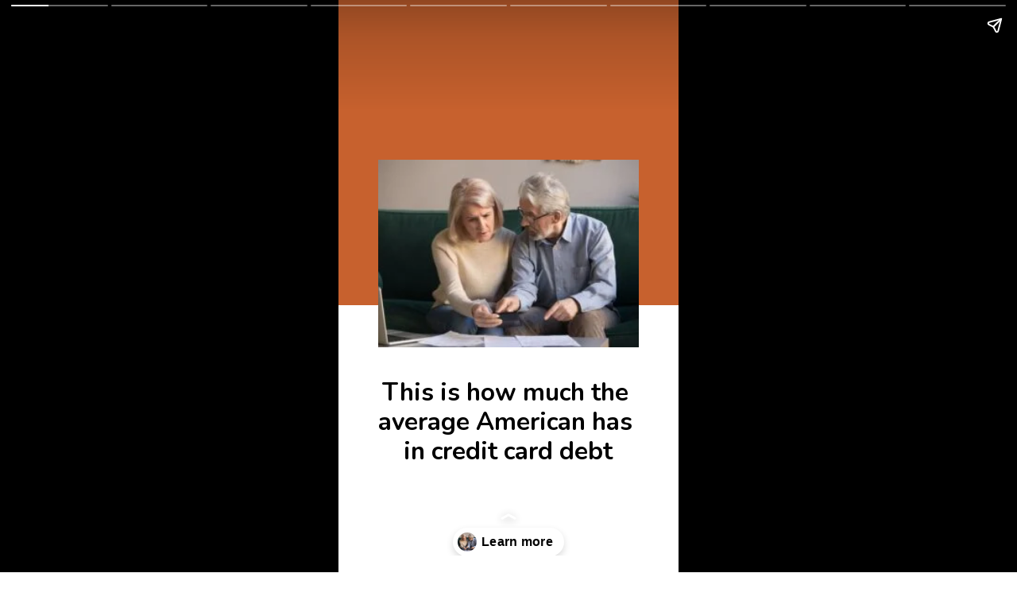

--- FILE ---
content_type: text/html; charset=utf-8
request_url: https://mediafeed.org/web-stories/average-american-has-in-credit-card-debt-story/
body_size: 27510
content:
<!DOCTYPE html>
<html amp="" lang="en-US" transformed="self;v=1" i-amphtml-layout=""><head><meta charset="utf-8"><meta name="viewport" content="width=device-width,minimum-scale=1"><link rel="modulepreload" href="https://cdn.ampproject.org/v0.mjs" as="script" crossorigin="anonymous"><link rel="preconnect" href="https://cdn.ampproject.org"><link rel="preload" as="script" href="https://cdn.ampproject.org/v0/amp-story-1.0.js"><style amp-runtime="" i-amphtml-version="012512221826001">html{overflow-x:hidden!important}html.i-amphtml-fie{height:100%!important;width:100%!important}html:not([amp4ads]),html:not([amp4ads]) body{height:auto!important}html:not([amp4ads]) body{margin:0!important}body{-webkit-text-size-adjust:100%;-moz-text-size-adjust:100%;-ms-text-size-adjust:100%;text-size-adjust:100%}html.i-amphtml-singledoc.i-amphtml-embedded{-ms-touch-action:pan-y pinch-zoom;touch-action:pan-y pinch-zoom}html.i-amphtml-fie>body,html.i-amphtml-singledoc>body{overflow:visible!important}html.i-amphtml-fie:not(.i-amphtml-inabox)>body,html.i-amphtml-singledoc:not(.i-amphtml-inabox)>body{position:relative!important}html.i-amphtml-ios-embed-legacy>body{overflow-x:hidden!important;overflow-y:auto!important;position:absolute!important}html.i-amphtml-ios-embed{overflow-y:auto!important;position:static}#i-amphtml-wrapper{overflow-x:hidden!important;overflow-y:auto!important;position:absolute!important;top:0!important;left:0!important;right:0!important;bottom:0!important;margin:0!important;display:block!important}html.i-amphtml-ios-embed.i-amphtml-ios-overscroll,html.i-amphtml-ios-embed.i-amphtml-ios-overscroll>#i-amphtml-wrapper{-webkit-overflow-scrolling:touch!important}#i-amphtml-wrapper>body{position:relative!important;border-top:1px solid transparent!important}#i-amphtml-wrapper+body{visibility:visible}#i-amphtml-wrapper+body .i-amphtml-lightbox-element,#i-amphtml-wrapper+body[i-amphtml-lightbox]{visibility:hidden}#i-amphtml-wrapper+body[i-amphtml-lightbox] .i-amphtml-lightbox-element{visibility:visible}#i-amphtml-wrapper.i-amphtml-scroll-disabled,.i-amphtml-scroll-disabled{overflow-x:hidden!important;overflow-y:hidden!important}amp-instagram{padding:54px 0px 0px!important;background-color:#fff}amp-iframe iframe{box-sizing:border-box!important}[amp-access][amp-access-hide]{display:none}[subscriptions-dialog],body:not(.i-amphtml-subs-ready) [subscriptions-action],body:not(.i-amphtml-subs-ready) [subscriptions-section]{display:none!important}amp-experiment,amp-live-list>[update]{display:none}amp-list[resizable-children]>.i-amphtml-loading-container.amp-hidden{display:none!important}amp-list [fetch-error],amp-list[load-more] [load-more-button],amp-list[load-more] [load-more-end],amp-list[load-more] [load-more-failed],amp-list[load-more] [load-more-loading]{display:none}amp-list[diffable] div[role=list]{display:block}amp-story-page,amp-story[standalone]{min-height:1px!important;display:block!important;height:100%!important;margin:0!important;padding:0!important;overflow:hidden!important;width:100%!important}amp-story[standalone]{background-color:#000!important;position:relative!important}amp-story-page{background-color:#757575}amp-story .amp-active>div,amp-story .i-amphtml-loader-background{display:none!important}amp-story-page:not(:first-of-type):not([distance]):not([active]){transform:translateY(1000vh)!important}amp-autocomplete{position:relative!important;display:inline-block!important}amp-autocomplete>input,amp-autocomplete>textarea{padding:0.5rem;border:1px solid rgba(0,0,0,.33)}.i-amphtml-autocomplete-results,amp-autocomplete>input,amp-autocomplete>textarea{font-size:1rem;line-height:1.5rem}[amp-fx^=fly-in]{visibility:hidden}amp-script[nodom],amp-script[sandboxed]{position:fixed!important;top:0!important;width:1px!important;height:1px!important;overflow:hidden!important;visibility:hidden}
/*# sourceURL=/css/ampdoc.css*/[hidden]{display:none!important}.i-amphtml-element{display:inline-block}.i-amphtml-blurry-placeholder{transition:opacity 0.3s cubic-bezier(0.0,0.0,0.2,1)!important;pointer-events:none}[layout=nodisplay]:not(.i-amphtml-element){display:none!important}.i-amphtml-layout-fixed,[layout=fixed][width][height]:not(.i-amphtml-layout-fixed){display:inline-block;position:relative}.i-amphtml-layout-responsive,[layout=responsive][width][height]:not(.i-amphtml-layout-responsive),[width][height][heights]:not([layout]):not(.i-amphtml-layout-responsive),[width][height][sizes]:not(img):not([layout]):not(.i-amphtml-layout-responsive){display:block;position:relative}.i-amphtml-layout-intrinsic,[layout=intrinsic][width][height]:not(.i-amphtml-layout-intrinsic){display:inline-block;position:relative;max-width:100%}.i-amphtml-layout-intrinsic .i-amphtml-sizer{max-width:100%}.i-amphtml-intrinsic-sizer{max-width:100%;display:block!important}.i-amphtml-layout-container,.i-amphtml-layout-fixed-height,[layout=container],[layout=fixed-height][height]:not(.i-amphtml-layout-fixed-height){display:block;position:relative}.i-amphtml-layout-fill,.i-amphtml-layout-fill.i-amphtml-notbuilt,[layout=fill]:not(.i-amphtml-layout-fill),body noscript>*{display:block;overflow:hidden!important;position:absolute;top:0;left:0;bottom:0;right:0}body noscript>*{position:absolute!important;width:100%;height:100%;z-index:2}body noscript{display:inline!important}.i-amphtml-layout-flex-item,[layout=flex-item]:not(.i-amphtml-layout-flex-item){display:block;position:relative;-ms-flex:1 1 auto;flex:1 1 auto}.i-amphtml-layout-fluid{position:relative}.i-amphtml-layout-size-defined{overflow:hidden!important}.i-amphtml-layout-awaiting-size{position:absolute!important;top:auto!important;bottom:auto!important}i-amphtml-sizer{display:block!important}@supports (aspect-ratio:1/1){i-amphtml-sizer.i-amphtml-disable-ar{display:none!important}}.i-amphtml-blurry-placeholder,.i-amphtml-fill-content{display:block;height:0;max-height:100%;max-width:100%;min-height:100%;min-width:100%;width:0;margin:auto}.i-amphtml-layout-size-defined .i-amphtml-fill-content{position:absolute;top:0;left:0;bottom:0;right:0}.i-amphtml-replaced-content,.i-amphtml-screen-reader{padding:0!important;border:none!important}.i-amphtml-screen-reader{position:fixed!important;top:0px!important;left:0px!important;width:4px!important;height:4px!important;opacity:0!important;overflow:hidden!important;margin:0!important;display:block!important;visibility:visible!important}.i-amphtml-screen-reader~.i-amphtml-screen-reader{left:8px!important}.i-amphtml-screen-reader~.i-amphtml-screen-reader~.i-amphtml-screen-reader{left:12px!important}.i-amphtml-screen-reader~.i-amphtml-screen-reader~.i-amphtml-screen-reader~.i-amphtml-screen-reader{left:16px!important}.i-amphtml-unresolved{position:relative;overflow:hidden!important}.i-amphtml-select-disabled{-webkit-user-select:none!important;-ms-user-select:none!important;user-select:none!important}.i-amphtml-notbuilt,[layout]:not(.i-amphtml-element),[width][height][heights]:not([layout]):not(.i-amphtml-element),[width][height][sizes]:not(img):not([layout]):not(.i-amphtml-element){position:relative;overflow:hidden!important;color:transparent!important}.i-amphtml-notbuilt:not(.i-amphtml-layout-container)>*,[layout]:not([layout=container]):not(.i-amphtml-element)>*,[width][height][heights]:not([layout]):not(.i-amphtml-element)>*,[width][height][sizes]:not([layout]):not(.i-amphtml-element)>*{display:none}amp-img:not(.i-amphtml-element)[i-amphtml-ssr]>img.i-amphtml-fill-content{display:block}.i-amphtml-notbuilt:not(.i-amphtml-layout-container),[layout]:not([layout=container]):not(.i-amphtml-element),[width][height][heights]:not([layout]):not(.i-amphtml-element),[width][height][sizes]:not(img):not([layout]):not(.i-amphtml-element){color:transparent!important;line-height:0!important}.i-amphtml-ghost{visibility:hidden!important}.i-amphtml-element>[placeholder],[layout]:not(.i-amphtml-element)>[placeholder],[width][height][heights]:not([layout]):not(.i-amphtml-element)>[placeholder],[width][height][sizes]:not([layout]):not(.i-amphtml-element)>[placeholder]{display:block;line-height:normal}.i-amphtml-element>[placeholder].amp-hidden,.i-amphtml-element>[placeholder].hidden{visibility:hidden}.i-amphtml-element:not(.amp-notsupported)>[fallback],.i-amphtml-layout-container>[placeholder].amp-hidden,.i-amphtml-layout-container>[placeholder].hidden{display:none}.i-amphtml-layout-size-defined>[fallback],.i-amphtml-layout-size-defined>[placeholder]{position:absolute!important;top:0!important;left:0!important;right:0!important;bottom:0!important;z-index:1}amp-img[i-amphtml-ssr]:not(.i-amphtml-element)>[placeholder]{z-index:auto}.i-amphtml-notbuilt>[placeholder]{display:block!important}.i-amphtml-hidden-by-media-query{display:none!important}.i-amphtml-element-error{background:red!important;color:#fff!important;position:relative!important}.i-amphtml-element-error:before{content:attr(error-message)}i-amp-scroll-container,i-amphtml-scroll-container{position:absolute;top:0;left:0;right:0;bottom:0;display:block}i-amp-scroll-container.amp-active,i-amphtml-scroll-container.amp-active{overflow:auto;-webkit-overflow-scrolling:touch}.i-amphtml-loading-container{display:block!important;pointer-events:none;z-index:1}.i-amphtml-notbuilt>.i-amphtml-loading-container{display:block!important}.i-amphtml-loading-container.amp-hidden{visibility:hidden}.i-amphtml-element>[overflow]{cursor:pointer;position:relative;z-index:2;visibility:hidden;display:initial;line-height:normal}.i-amphtml-layout-size-defined>[overflow]{position:absolute}.i-amphtml-element>[overflow].amp-visible{visibility:visible}template{display:none!important}.amp-border-box,.amp-border-box *,.amp-border-box :after,.amp-border-box :before{box-sizing:border-box}amp-pixel{display:none!important}amp-analytics,amp-auto-ads,amp-story-auto-ads{position:fixed!important;top:0!important;width:1px!important;height:1px!important;overflow:hidden!important;visibility:hidden}amp-story{visibility:hidden!important}html.i-amphtml-fie>amp-analytics{position:initial!important}[visible-when-invalid]:not(.visible),form [submit-error],form [submit-success],form [submitting]{display:none}amp-accordion{display:block!important}@media (min-width:1px){:where(amp-accordion>section)>:first-child{margin:0;background-color:#efefef;padding-right:20px;border:1px solid #dfdfdf}:where(amp-accordion>section)>:last-child{margin:0}}amp-accordion>section{float:none!important}amp-accordion>section>*{float:none!important;display:block!important;overflow:hidden!important;position:relative!important}amp-accordion,amp-accordion>section{margin:0}amp-accordion:not(.i-amphtml-built)>section>:last-child{display:none!important}amp-accordion:not(.i-amphtml-built)>section[expanded]>:last-child{display:block!important}
/*# sourceURL=/css/ampshared.css*/</style><meta name="amp-story-generator-name" content="Web Stories for WordPress"><meta name="amp-story-generator-version" content="1.42.0"><meta name="description" content="The average credit card debt in the U.S. is $5,525, according to the credit bureau Experian’s State of Credit 2021 report. However, the average credit card debt per person can vary greatly."><meta property="og:locale" content="en_US"><meta property="og:type" content="article"><meta property="og:title" content="This is how much the average American has in credit card debt Story - MediaFeed"><meta property="og:description" content="The average credit card debt in the U.S. is $5,525, according to the credit bureau Experian’s State of Credit 2021 report. However, the average credit card debt per person can vary greatly."><meta property="og:url" content="https://mediafeed.org/web-stories/average-american-has-in-credit-card-debt-story/"><meta property="og:site_name" content="MediaFeed"><meta property="og:image" content="https://mediafeed.org/wp-content/uploads/2022/05/cropped-iStock-1173667031.width-728.jpg"><meta property="og:image:secure_url" content="https://mediafeed.org/wp-content/uploads/2022/05/cropped-iStock-1173667031.width-728.jpg"><meta property="og:image:width" content="640"><meta property="og:image:height" content="853"><meta property="og:image:alt" content="cropped-iStock-1173667031.width-728.jpg"><meta property="og:image:type" content="image/jpeg"><meta property="article:published_time" content="2022-07-09T09:20:00-04:00"><meta name="twitter:card" content="summary_large_image"><meta name="twitter:title" content="This is how much the average American has in credit card debt Story - MediaFeed"><meta name="twitter:description" content="The average credit card debt in the U.S. is $5,525, according to the credit bureau Experian’s State of Credit 2021 report. However, the average credit card debt per person can vary greatly."><meta name="twitter:image" content="https://mediafeed.org/wp-content/uploads/2022/05/cropped-iStock-1173667031.width-728.jpg"><meta name="generator" content="WordPress 6.8.3"><meta name="msapplication-TileImage" content="https://mediafeed.org/wp-content/uploads/2022/11/cropped-mf-thumb-logo-270x270.jpg"><link rel="preconnect" href="https://fonts.gstatic.com" crossorigin=""><link rel="dns-prefetch" href="https://fonts.gstatic.com"><link rel="preconnect" href="https://fonts.gstatic.com/" crossorigin=""><script async="" src="https://cdn.ampproject.org/v0.mjs" type="module" crossorigin="anonymous"></script><script async nomodule src="https://cdn.ampproject.org/v0.js" crossorigin="anonymous"></script><script async="" src="https://cdn.ampproject.org/v0/amp-story-1.0.mjs" custom-element="amp-story" type="module" crossorigin="anonymous"></script><script async nomodule src="https://cdn.ampproject.org/v0/amp-story-1.0.js" crossorigin="anonymous" custom-element="amp-story"></script><script src="https://cdn.ampproject.org/v0/amp-analytics-0.1.mjs" async="" custom-element="amp-analytics" type="module" crossorigin="anonymous"></script><script async nomodule src="https://cdn.ampproject.org/v0/amp-analytics-0.1.js" crossorigin="anonymous" custom-element="amp-analytics"></script><script src="https://cdn.ampproject.org/v0/amp-story-auto-ads-0.1.mjs" async="" custom-element="amp-story-auto-ads" type="module" crossorigin="anonymous"></script><script async nomodule src="https://cdn.ampproject.org/v0/amp-story-auto-ads-0.1.js" crossorigin="anonymous" custom-element="amp-story-auto-ads"></script><link rel="icon" href="https://mediafeed.org/wp-content/uploads/2022/11/cropped-mf-thumb-logo-32x32.jpg" sizes="32x32"><link rel="icon" href="https://mediafeed.org/wp-content/uploads/2022/11/cropped-mf-thumb-logo-192x192.jpg" sizes="192x192"><link href="https://fonts.googleapis.com/css2?display=swap&amp;family=Nunito%3Awght%40400%3B700&amp;family=Alegreya%3Awght%40700" rel="stylesheet"><style amp-custom="">h1,h2,h3{font-weight:normal}amp-story-page{background-color:#131516}amp-story-grid-layer{overflow:visible}@media (max-aspect-ratio: 9 / 16){@media (min-aspect-ratio: 320 / 678){amp-story-grid-layer.grid-layer{margin-top:calc(( 100% / .5625 - 100% / .66666666666667 ) / 2)}}}@media not all and (min-resolution:.001dpcm){@media{p.text-wrapper > span{font-size:calc(100% - .5px)}}}.page-fullbleed-area{position:absolute;overflow:hidden;width:100%;left:0;height:calc(1.1851851851852 * 100%);top:calc(( 1 - 1.1851851851852 ) * 100% / 2)}.page-safe-area{overflow:visible;position:absolute;top:0;bottom:0;left:0;right:0;width:100%;height:calc(.84375 * 100%);margin:auto 0}.mask{position:absolute;overflow:hidden}.fill{position:absolute;top:0;left:0;right:0;bottom:0;margin:0}@media (prefers-reduced-motion: no-preference){.animation-wrapper{opacity:var(--initial-opacity);transform:var(--initial-transform)}}._c84718f{background-color:#fff}._6120891{position:absolute;pointer-events:none;left:0;top:-9.25926%;width:100%;height:118.51852%;opacity:1}._89d52dd{pointer-events:initial;width:100%;height:100%;display:block;position:absolute;top:0;left:0;z-index:0}._dc67a5c{will-change:transform}._5dfb55f{position:absolute;pointer-events:none;left:-8.98058%;top:-61.97411%;width:111.40777%;height:115.69579%;opacity:1}._d440505{background-color:#c7612e;will-change:transform}._4b01ddc{position:absolute;pointer-events:none;left:11.65049%;top:67.47573%;width:76.69903%;height:18.12298%;opacity:1}._242de8c{pointer-events:initial;width:100%;height:100%;display:block;position:absolute;top:0;left:0;z-index:0;border-radius:.63291139240506% .63291139240506% .63291139240506% .63291139240506%/1.7857142857143% 1.7857142857143% 1.7857142857143% 1.7857142857143%}._e945a57{white-space:pre-wrap;overflow-wrap:break-word;word-break:break-word;margin:.82594936708861% 0;font-family:"Nunito",sans-serif;font-size:.485437em;line-height:1.19;text-align:center;padding:0;color:#000}._47e5cc9{font-weight:700}._ad9495b{position:absolute;pointer-events:none;left:11.65049%;top:25.24272%;width:76.69903%;height:36.73139%;opacity:1}._d4eb0d8{position:absolute;width:107.90219%;height:100%;left:-3.9511%;top:0%}._e55ac74{position:absolute;pointer-events:none;left:-3.64078%;top:58.57605%;width:114.56311%;height:68.28479%;opacity:1}._aca08a2{position:absolute;pointer-events:none;left:11.40777%;top:8.89968%;width:76.94175%;height:22.81553%;opacity:1}._75da10d{width:100%;height:100%;display:block;position:absolute;top:0;left:0;--initial-opacity:0;--initial-transform:none}._2e4d8ca{width:100%;height:100%;display:block;position:absolute;top:0;left:0;--initial-opacity:1;--initial-transform:scale(.33333333333333)}._5641a0f{pointer-events:initial;width:100%;height:100%;display:block;position:absolute;top:0;left:0;z-index:0;border-radius:.63091482649842% .63091482649842% .63091482649842% .63091482649842%/1.4184397163121% 1.4184397163121% 1.4184397163121% 1.4184397163121%}._d6b92ec{white-space:pre-wrap;overflow-wrap:break-word;word-break:break-word;margin:.63123028391167% 0;font-family:"Nunito",sans-serif;font-size:.372168em;line-height:1.19;text-align:center;padding:0;color:#000}._dc95d25{position:absolute;pointer-events:none;left:11.65049%;top:43.20388%;width:61.8932%;height:35.27508%;opacity:1}._258bced{position:absolute;width:100%;height:175.47689%;left:0%;top:-37.73844%}._d03d3d4{position:absolute;pointer-events:none;left:-10.67961%;top:-9.54693%;width:60.67961%;height:55.66343%;opacity:1}._2cf1572{position:absolute;pointer-events:none;left:11.40777%;top:59.38511%;width:76.69903%;height:21.68285%;opacity:1}._bb6e0e3{pointer-events:initial;width:100%;height:100%;display:block;position:absolute;top:0;left:0;z-index:0;border-radius:.63291139240506% .63291139240506% .63291139240506% .63291139240506%/1.4925373134328% 1.4925373134328% 1.4925373134328% 1.4925373134328%}._a67c9c0{white-space:pre-wrap;overflow-wrap:break-word;word-break:break-word;margin:.60569620253165% 0;font-family:"Nunito",sans-serif;font-size:.355987em;line-height:1.19;text-align:center;padding:0;color:#000}._f0ebd5a{position:absolute;pointer-events:none;left:64.07767%;top:93.85113%;width:39.80583%;height:13.26861%;transform:rotate(338deg);opacity:1}._25a5434{display:block;position:absolute;top:0;height:100%;width:auto}._33e623c{position:absolute;pointer-events:none;left:23.30097%;top:20.22654%;width:64.80583%;height:33.00971%;opacity:1}._2fed46e{position:absolute;width:100%;height:197.05883%;left:0%;top:-76.87479%}._a722bc1{position:absolute;pointer-events:none;left:-6.31068%;top:26.3754%;width:60.67961%;height:14.72492%;opacity:1}._96bbca3{position:absolute;pointer-events:none;left:12.13592%;top:43.68932%;width:76.45631%;height:12.45955%;opacity:1}._d8fbccc{pointer-events:initial;width:100%;height:100%;display:block;position:absolute;top:0;left:0;z-index:0;border-radius:.63492063492063% .63492063492063% .63492063492063% .63492063492063%/2.5974025974026% 2.5974025974026% 2.5974025974026% 2.5974025974026%}._e93769e{white-space:pre-wrap;overflow-wrap:break-word;word-break:break-word;margin:.81428571428571% 0;font-family:"Alegreya",serif;font-size:.485437em;line-height:1.19;text-align:center;padding:0;color:#000}._877cf67{font-weight:700;color:#5d2706}._2b88c1f{position:absolute;pointer-events:none;left:11.65049%;top:3.07443%;width:76.21359%;height:29.93528%;opacity:1}._872da7c{position:absolute;width:100%;height:113.15313%;left:0%;top:-6.57657%}._0b85649{position:absolute;pointer-events:none;left:12.62136%;top:63.91586%;width:75.97087%;height:17.63754%;opacity:1}._cfc203f{pointer-events:initial;width:100%;height:100%;display:block;position:absolute;top:0;left:0;z-index:0;border-radius:.63897763578275% .63897763578275% .63897763578275% .63897763578275%/1.8348623853211% 1.8348623853211% 1.8348623853211% 1.8348623853211%}._88ef4a7{white-space:pre-wrap;overflow-wrap:break-word;word-break:break-word;margin:.61150159744409% 0;font-family:"Nunito",sans-serif;font-size:.355987em;line-height:1.19;text-align:left;padding:0;color:#000}._c2cb87a{position:absolute;pointer-events:none;left:11.40777%;top:3.07443%;width:76.21359%;height:29.93528%;opacity:1}._f08db1f{position:absolute;width:104.74849%;height:100%;left:-2.37424%;top:0%}._c4d5a90{position:absolute;pointer-events:none;left:12.62136%;top:59.06149%;width:75.97087%;height:26.05178%;opacity:1}._9730c5b{pointer-events:initial;width:100%;height:100%;display:block;position:absolute;top:0;left:0;z-index:0;border-radius:.63897763578275% .63897763578275% .63897763578275% .63897763578275%/1.2422360248447% 1.2422360248447% 1.2422360248447% 1.2422360248447%}._56ad1f7{position:absolute;pointer-events:none;left:12.13592%;top:44.82201%;width:79.85437%;height:12.45955%;opacity:1}._ad12a14{pointer-events:initial;width:100%;height:100%;display:block;position:absolute;top:0;left:0;z-index:0;border-radius:.60790273556231% .60790273556231% .60790273556231% .60790273556231%/2.5974025974026% 2.5974025974026% 2.5974025974026% 2.5974025974026%}._9310cc1{white-space:pre-wrap;overflow-wrap:break-word;word-break:break-word;margin:.77963525835866% 0;font-family:"Alegreya",serif;font-size:.485437em;line-height:1.19;text-align:center;padding:0;color:#000}._f1c0d4d{position:absolute;width:100%;height:112.97602%;left:0%;top:-6.48801%}._ef9ab2c{position:absolute;pointer-events:none;left:12.13592%;top:60.67961%;width:75.97087%;height:26.05178%;opacity:1}._5c1ecc1{position:absolute;pointer-events:none;left:0;top:76.86084%;width:60.67961%;height:14.72492%;opacity:1}._34fe853{position:absolute;pointer-events:none;left:7.76699%;top:8.89968%;width:61.8932%;height:39.96764%;opacity:1}._aa8c3c0{pointer-events:initial;width:100%;height:100%;display:block;position:absolute;top:0;left:0;z-index:0;border-radius:.7843137254902% .7843137254902% .7843137254902% .7843137254902%/.80971659919028% .80971659919028% .80971659919028% .80971659919028%}._7a0c5ad{white-space:pre-wrap;overflow-wrap:break-word;word-break:break-word;margin:1.7058823529412% 0;font-family:"Nunito",sans-serif;font-size:.809061em;line-height:1.19;text-align:left;padding:0;color:#000}._f4808af{position:absolute;pointer-events:none;left:30.58252%;top:57.28155%;width:58.00971%;height:34.14239%;opacity:1}._551379e{position:absolute;width:100%;height:201.30953%;left:0%;top:-50.65476%}._4fb95b3{position:absolute;pointer-events:none;left:11.40777%;top:45.30744%;width:76.94175%;height:45.46926%;opacity:1}._b4e0f6b{pointer-events:initial;width:100%;height:100%;display:block;position:absolute;top:0;left:0;z-index:0;border-radius:.63091482649842% .63091482649842% .63091482649842% .63091482649842%/.71174377224199% .71174377224199% .71174377224199% .71174377224199%}._701d91c{white-space:pre-wrap;overflow-wrap:break-word;word-break:break-word;margin:.54321766561514% 0;font-family:"Nunito",sans-serif;font-size:.339806em;line-height:1.2;text-align:left;padding:0;color:#000}._f2c8ffc{position:absolute;pointer-events:none;left:39.56311%;top:94.33657%;width:60.67961%;height:15.04854%;opacity:1}._285d33f{width:100%;height:100%;display:block;position:absolute;top:0;left:0;--initial-opacity:1;--initial-transform:translate3d(0px,99.16371%,0)}._f0a9ca1{position:absolute;pointer-events:none;left:21.84466%;top:5.33981%;width:125.48544%;height:8.73786%;opacity:1}._770563f{pointer-events:initial;width:100%;height:100%;display:block;position:absolute;top:0;left:0;z-index:0;border-radius:.38684719535783% .38684719535783% .38684719535783% .38684719535783%/3.7037037037037% 3.7037037037037% 3.7037037037037% 3.7037037037037%}._1ac59ce{white-space:pre-wrap;overflow-wrap:break-word;word-break:break-word;margin:.67311411992263% 0;font-family:"Nunito",sans-serif;font-size:.647249em;line-height:1.19;text-align:left;padding:0;color:#000}._6405321{position:absolute;pointer-events:none;left:14.56311%;top:18.12298%;width:33.25243%;height:22.16828%;opacity:1}._1a5776d{position:absolute;width:150.10305%;height:100%;left:-25.05152%;top:0%}._5e1ddbd{position:absolute;pointer-events:none;left:14.32039%;top:55.66343%;width:33.25243%;height:22.16828%;opacity:1}._7f4cf26{position:absolute;pointer-events:none;left:51.45631%;top:19.57929%;width:36.65049%;height:16.01942%;opacity:1}._98a0d89{pointer-events:initial;width:100%;height:100%;display:block;position:absolute;top:0;left:0;z-index:0;border-radius:1.3245033112583% 1.3245033112583% 1.3245033112583% 1.3245033112583%/2.020202020202% 2.020202020202% 2.020202020202% 2.020202020202%}._254c3af{width:100%;height:100%;display:block;position:absolute;top:0;left:0}._6962e54{white-space:pre-wrap;overflow-wrap:break-word;word-break:break-word;margin:1.0860927152318% 0;font-family:"Nunito",sans-serif;font-size:.323625em;line-height:1.2;text-align:left;padding:0;color:#000}._35a0143{position:absolute;pointer-events:none;left:51.45631%;top:57.9288%;width:36.8932%;height:19.90291%;opacity:1}._62fd50b{pointer-events:initial;width:100%;height:100%;display:block;position:absolute;top:0;left:0;z-index:0;border-radius:1.3157894736842% 1.3157894736842% 1.3157894736842% 1.3157894736842%/1.6260162601626% 1.6260162601626% 1.6260162601626% 1.6260162601626%}._462825c{white-space:pre-wrap;overflow-wrap:break-word;word-break:break-word;margin:1.0789473684211% 0;font-family:"Nunito",sans-serif;font-size:.323625em;line-height:1.2;text-align:left;padding:0;color:#000}

/*# sourceURL=amp-custom.css */</style><link rel="alternate" type="application/rss+xml" title="MediaFeed » Feed" href="https://mediafeed.org/feed/"><link rel="alternate" type="application/rss+xml" title="MediaFeed » Stories Feed" href="https://mediafeed.org/web-stories/feed/"><title>This is how much the average American has in credit card debt Story - MediaFeed</title><link rel="canonical" href="https://mediafeed.org/web-stories/average-american-has-in-credit-card-debt-story/"><script type="application/ld+json" class="rank-math-schema">{"@context":"https://schema.org","@graph":[{"@type":["Person","Organization"],"@id":"https://mediafeed.org/#person","name":"MediaFeed","logo":{"@type":"ImageObject","@id":"https://mediafeed.org/#logo","url":"https://mediafeed.org/wp-content/uploads/2021/08/MediaFeed_Logo_Rectangle-96x96.png","width":"96","height":"96"},"image":{"@type":"ImageObject","@id":"https://mediafeed.org/#logo","url":"https://mediafeed.org/wp-content/uploads/2018/04/MediaFeed-Logo.png","contentUrl":"https://mediafeed.org/wp-content/uploads/2018/04/MediaFeed-Logo.png","caption":"MediaFeed","inLanguage":"en-US","width":"300","height":"300"}},{"@type":"WebSite","@id":"https://mediafeed.org/#website","url":"https://mediafeed.org","name":"MediaFeed","publisher":{"@id":"https://mediafeed.org/#person"},"inLanguage":"en-US"},{"@type":"ImageObject","@id":"https://mediafeed.org/wp-content/uploads/2022/05/cropped-iStock-1173667031.width-728.jpg","url":"https://mediafeed.org/wp-content/uploads/2022/05/cropped-iStock-1173667031.width-728.jpg","width":"640","height":"853","caption":"cropped-iStock-1173667031.width-728.jpg","inLanguage":"en-US"},{"@type":"BreadcrumbList","@id":"https://mediafeed.org/web-stories/average-american-has-in-credit-card-debt-story/#breadcrumb","itemListElement":[{"@type":"ListItem","position":"1","item":{"@id":"https://mediafeed.org","name":"Home"}},{"@type":"ListItem","position":"2","item":{"@id":"https://mediafeed.org/web-stories/","name":"Stories"}},{"@type":"ListItem","position":"3","item":{"@id":"https://mediafeed.org/web-stories/average-american-has-in-credit-card-debt-story/","name":"This is how much the average American has in credit card debt Story"}}]},{"@type":"WebPage","@id":"https://mediafeed.org/web-stories/average-american-has-in-credit-card-debt-story/#webpage","url":"https://mediafeed.org/web-stories/average-american-has-in-credit-card-debt-story/","name":"This is how much the average American has in credit card debt Story - MediaFeed","datePublished":"2022-07-09T09:20:00-04:00","dateModified":"2022-07-09T09:20:00-04:00","isPartOf":{"@id":"https://mediafeed.org/#website"},"primaryImageOfPage":{"@id":"https://mediafeed.org/wp-content/uploads/2022/05/cropped-iStock-1173667031.width-728.jpg"},"inLanguage":"en-US","breadcrumb":{"@id":"https://mediafeed.org/web-stories/average-american-has-in-credit-card-debt-story/#breadcrumb"}},{"@type":"Person","@id":"https://mediafeed.org/author/allisonrlancaster/","name":"MediaFeed","url":"https://mediafeed.org/author/allisonrlancaster/","image":{"@type":"ImageObject","@id":"https://mediafeed.org/wp-content/uploads/2023/01/mf-thumb-logo-96x96.jpg","url":"https://mediafeed.org/wp-content/uploads/2023/01/mf-thumb-logo-96x96.jpg","caption":"MediaFeed","inLanguage":"en-US"}},{"@type":"Article","headline":"This is how much the average American has in credit card debt Story - MediaFeed","datePublished":"2022-07-09T09:20:00-04:00","dateModified":"2022-07-09T09:20:00-04:00","author":{"@id":"https://mediafeed.org/author/allisonrlancaster/","name":"MediaFeed"},"publisher":{"@id":"https://mediafeed.org/#person"},"description":"The average credit card debt in the U.S. is $5,525, according to the credit bureau Experian\u2019s State of Credit 2021 report. However, the average credit card debt per person can vary greatly.","name":"This is how much the average American has in credit card debt Story - MediaFeed","@id":"https://mediafeed.org/web-stories/average-american-has-in-credit-card-debt-story/#richSnippet","isPartOf":{"@id":"https://mediafeed.org/web-stories/average-american-has-in-credit-card-debt-story/#webpage"},"image":{"@id":"https://mediafeed.org/wp-content/uploads/2022/05/cropped-iStock-1173667031.width-728.jpg"},"inLanguage":"en-US","mainEntityOfPage":{"@id":"https://mediafeed.org/web-stories/average-american-has-in-credit-card-debt-story/#webpage"}}]}</script><link rel="https://api.w.org/" href="https://mediafeed.org/wp-json/"><link rel="alternate" title="JSON" type="application/json" href="https://mediafeed.org/wp-json/web-stories/v1/web-story/118616"><link rel="EditURI" type="application/rsd+xml" title="RSD" href="https://mediafeed.org/xmlrpc.php?rsd"><link rel="prev" title="Do massage guns really work? Your questions, answered Story" href="https://mediafeed.org/web-stories/massage-guns-really-work-story/"><link rel="next" title="Can real estate help you retire early? Story" href="https://mediafeed.org/web-stories/can-real-estate-help-you-retire-early-story/"><link rel="shortlink" href="https://mediafeed.org/?p=118616"><link rel="alternate" title="oEmbed (JSON)" type="application/json+oembed" href="https://mediafeed.org/wp-json/oembed/1.0/embed?url=https%3A%2F%2Fmediafeed.org%2Fweb-stories%2Faverage-american-has-in-credit-card-debt-story%2F"><link rel="alternate" title="oEmbed (XML)" type="text/xml+oembed" href="https://mediafeed.org/wp-json/oembed/1.0/embed?url=https%3A%2F%2Fmediafeed.org%2Fweb-stories%2Faverage-american-has-in-credit-card-debt-story%2F&amp;format=xml"><link rel="apple-touch-icon" href="https://mediafeed.org/wp-content/uploads/2022/11/cropped-mf-thumb-logo-180x180.jpg"><script amp-onerror="">document.querySelector("script[src*='/v0.js']").onerror=function(){document.querySelector('style[amp-boilerplate]').textContent=''}</script><style amp-boilerplate="">body{-webkit-animation:-amp-start 8s steps(1,end) 0s 1 normal both;-moz-animation:-amp-start 8s steps(1,end) 0s 1 normal both;-ms-animation:-amp-start 8s steps(1,end) 0s 1 normal both;animation:-amp-start 8s steps(1,end) 0s 1 normal both}@-webkit-keyframes -amp-start{from{visibility:hidden}to{visibility:visible}}@-moz-keyframes -amp-start{from{visibility:hidden}to{visibility:visible}}@-ms-keyframes -amp-start{from{visibility:hidden}to{visibility:visible}}@-o-keyframes -amp-start{from{visibility:hidden}to{visibility:visible}}@keyframes -amp-start{from{visibility:hidden}to{visibility:visible}}</style><noscript><style amp-boilerplate="">body{-webkit-animation:none;-moz-animation:none;-ms-animation:none;animation:none}</style></noscript><link rel="stylesheet" amp-extension="amp-story" href="https://cdn.ampproject.org/v0/amp-story-1.0.css"><script amp-story-dvh-polyfill="">"use strict";if(!self.CSS||!CSS.supports||!CSS.supports("height:1dvh")){function e(){document.documentElement.style.setProperty("--story-dvh",innerHeight/100+"px","important")}addEventListener("resize",e,{passive:!0}),e()}</script></head><body><amp-story standalone="" publisher="MediaFeed" publisher-logo-src="https://mediafeed.org/wp-content/uploads/2021/08/MediaFeed_Logo_Rectangle.png" title="This is how much the average American has in credit card debt Story" poster-portrait-src="https://mediafeed.org/wp-content/uploads/2022/05/cropped-iStock-1173667031.width-728-640x853.jpg" class="i-amphtml-layout-container" i-amphtml-layout="container"><amp-story-page id="4c49e9f1-1706-4a64-b714-07896c9fb6ca" auto-advance-after="7s" class="i-amphtml-layout-container" i-amphtml-layout="container"><amp-story-grid-layer template="vertical" aspect-ratio="412:618" class="grid-layer i-amphtml-layout-container" i-amphtml-layout="container" style="--aspect-ratio:412/618;"><div class="_c84718f page-fullbleed-area"><div class="page-safe-area"><div class="_6120891"><div class="_89d52dd mask" id="el-1bd368c2-6bc0-4788-9ae9-349b0eed5345"><div class="_dc67a5c fill"></div></div></div></div></div></amp-story-grid-layer><amp-story-grid-layer template="vertical" aspect-ratio="412:618" class="grid-layer i-amphtml-layout-container" i-amphtml-layout="container" style="--aspect-ratio:412/618;"><div class="page-fullbleed-area"><div class="page-safe-area"><div class="_5dfb55f"><div class="_89d52dd mask" id="el-9c6fbb4c-21d5-4c66-b618-efe980f78b89"><div class="_d440505 fill"></div></div></div><div class="_4b01ddc"><div id="el-08cdb4f7-0a79-4280-949d-1ab9175341ab" class="_242de8c"><h2 class="_e945a57 fill text-wrapper"><span><span class="_47e5cc9">This is how much the average American has in credit card debt</span></span></h2></div></div><div class="_ad9495b"><div class="_89d52dd mask" id="el-10395df8-beec-4382-a708-1eafdb3b674f"><div data-leaf-element="true" class="_d4eb0d8"><amp-img layout="fill" src="https://mediafeed.org/wp-content/uploads/2022/05/iStock-1173667031.width-728.jpg" alt="a old couple talks about the debt papers in the table" srcset="https://mediafeed.org/wp-content/uploads/2022/05/iStock-1173667031.width-728.jpg 724w, https://mediafeed.org/wp-content/uploads/2022/05/iStock-1173667031.width-728-300x200.jpg 300w, https://mediafeed.org/wp-content/uploads/2022/05/iStock-1173667031.width-728-150x100.jpg 150w" sizes="(min-width: 1024px) 35vh, 77vw" disable-inline-width="true" class="i-amphtml-layout-fill i-amphtml-layout-size-defined" i-amphtml-layout="fill"></amp-img></div></div></div></div></div></amp-story-grid-layer><amp-story-page-outlink layout="nodisplay" cta-image="https://mediafeed.org/wp-content/uploads/2022/06/iStock-1173667031.width-728.jpg" class="i-amphtml-layout-nodisplay" hidden="hidden" i-amphtml-layout="nodisplay"><a href="https://mediafeed.org/this-is-how-much-the-average-american-has-in-credit-card-debt/?utm_source=discover&amp;utm_medium=organic&amp;utm_campaign=web_story" target="_blank">Learn more</a></amp-story-page-outlink></amp-story-page><amp-story-page id="3fbc1cbd-880b-4f61-9d6e-277f15a31980" auto-advance-after="7s" class="i-amphtml-layout-container" i-amphtml-layout="container"><amp-story-animation layout="nodisplay" trigger="visibility" class="i-amphtml-layout-nodisplay" hidden="hidden" i-amphtml-layout="nodisplay"><script type="application/json">[{"selector":"#anim-012f71e1-fde9-436d-a54e-2017ed02fb3c","keyframes":{"opacity":[0,1]},"delay":0,"duration":2000,"easing":"cubic-bezier(.3,0,.55,1)","fill":"both"}]</script></amp-story-animation><amp-story-animation layout="nodisplay" trigger="visibility" class="i-amphtml-layout-nodisplay" hidden="hidden" i-amphtml-layout="nodisplay"><script type="application/json">[{"selector":"#anim-c6f69531-6b4c-45cd-a20f-6d781f01a40f","keyframes":{"transform":["scale(0.3333333333333333)","scale(1)"]},"delay":0,"duration":2000,"easing":"cubic-bezier(.3,0,.55,1)","fill":"forwards"}]</script></amp-story-animation><amp-story-grid-layer template="vertical" aspect-ratio="412:618" class="grid-layer i-amphtml-layout-container" i-amphtml-layout="container" style="--aspect-ratio:412/618;"><div class="_c84718f page-fullbleed-area"><div class="page-safe-area"><div class="_6120891"><div class="_89d52dd mask" id="el-8c4b9bfb-0460-497c-bcf5-f38a2ab0dc36"><div class="_dc67a5c fill"></div></div></div></div></div></amp-story-grid-layer><amp-story-grid-layer template="vertical" aspect-ratio="412:618" class="grid-layer i-amphtml-layout-container" i-amphtml-layout="container" style="--aspect-ratio:412/618;"><div class="page-fullbleed-area"><div class="page-safe-area"><div class="_e55ac74"><div class="_89d52dd mask" id="el-248f8340-ba55-4e52-adac-91e3930ab30e"><div class="_d440505 fill"></div></div></div><div class="_aca08a2"><div id="anim-012f71e1-fde9-436d-a54e-2017ed02fb3c" class="_75da10d animation-wrapper"><div id="anim-c6f69531-6b4c-45cd-a20f-6d781f01a40f" class="_2e4d8ca animation-wrapper"><div id="el-f27fb968-e74e-490c-939b-5df13483ef21" class="_5641a0f"><h3 class="_d6b92ec fill text-wrapper"><span>The average credit card debt in the U.S. is $5,525, according to the credit bureau Experian’s State of Credit 2021 report.</span></h3></div></div></div></div><div class="_dc95d25"><div class="_89d52dd mask" id="el-dbd4de25-3a97-4a35-86cf-4c1a674ec128"><div data-leaf-element="true" class="_258bced"><amp-img layout="fill" src="https://images.unsplash.com/flagged/photo-1571691054106-e7f0653f738b?ixid=MnwxMzcxOTN8MHwxfHNlYXJjaHw2fHxvbGQlMjBjb3VwbGV8ZW58MHx8fHwxNjU1NDQ4Mjk4&amp;ixlib=rb-1.2.1&amp;fm=jpg&amp;w=3217&amp;h=4826&amp;fit=max" alt="an old  couple sitting on bench" srcset="https://images.unsplash.com/flagged/photo-1571691054106-e7f0653f738b?ixid=MnwxMzcxOTN8MHwxfHNlYXJjaHw2fHxvbGQlMjBjb3VwbGV8ZW58MHx8fHwxNjU1NDQ4Mjk4&amp;ixlib=rb-1.2.1&amp;fm=jpg&amp;w=3217&amp;h=4826&amp;fit=max 3217w, https://images.unsplash.com/flagged/photo-1571691054106-e7f0653f738b?ixid=MnwxMzcxOTN8MHwxfHNlYXJjaHw2fHxvbGQlMjBjb3VwbGV8ZW58MHx8fHwxNjU1NDQ4Mjk4&amp;ixlib=rb-1.2.1&amp;fm=jpg&amp;w=2573&amp;h=3860&amp;fit=max 2573w, https://images.unsplash.com/flagged/photo-1571691054106-e7f0653f738b?ixid=MnwxMzcxOTN8MHwxfHNlYXJjaHw2fHxvbGQlMjBjb3VwbGV8ZW58MHx8fHwxNjU1NDQ4Mjk4&amp;ixlib=rb-1.2.1&amp;fm=jpg&amp;w=1930&amp;h=2895&amp;fit=max 1930w, https://images.unsplash.com/flagged/photo-1571691054106-e7f0653f738b?ixid=MnwxMzcxOTN8MHwxfHNlYXJjaHw2fHxvbGQlMjBjb3VwbGV8ZW58MHx8fHwxNjU1NDQ4Mjk4&amp;ixlib=rb-1.2.1&amp;fm=jpg&amp;w=1286&amp;h=1929&amp;fit=max 1286w, https://images.unsplash.com/flagged/photo-1571691054106-e7f0653f738b?ixid=MnwxMzcxOTN8MHwxfHNlYXJjaHw2fHxvbGQlMjBjb3VwbGV8ZW58MHx8fHwxNjU1NDQ4Mjk4&amp;ixlib=rb-1.2.1&amp;fm=jpg&amp;w=643&amp;h=965&amp;fit=max 643w, https://images.unsplash.com/flagged/photo-1571691054106-e7f0653f738b?ixid=MnwxMzcxOTN8MHwxfHNlYXJjaHw2fHxvbGQlMjBjb3VwbGV8ZW58MHx8fHwxNjU1NDQ4Mjk4&amp;ixlib=rb-1.2.1&amp;fm=jpg&amp;w=340&amp;h=510&amp;fit=max 340w" sizes="(min-width: 1024px) 28vh, 62vw" disable-inline-width="true" class="i-amphtml-layout-fill i-amphtml-layout-size-defined" i-amphtml-layout="fill"></amp-img></div></div></div></div></div></amp-story-grid-layer><amp-story-page-outlink layout="nodisplay" cta-image="https://mediafeed.org/wp-content/uploads/2022/06/iStock-1173667031.width-728.jpg" class="i-amphtml-layout-nodisplay" hidden="hidden" i-amphtml-layout="nodisplay"><a href="https://mediafeed.org/this-is-how-much-the-average-american-has-in-credit-card-debt/?utm_source=discover&amp;utm_medium=organic&amp;utm_campaign=web_story" target="_blank">Learn more</a></amp-story-page-outlink></amp-story-page><amp-story-page id="2ae3dee9-453e-4909-8557-7a261ed78cd1" auto-advance-after="7s" class="i-amphtml-layout-container" i-amphtml-layout="container"><amp-story-animation layout="nodisplay" trigger="visibility" class="i-amphtml-layout-nodisplay" hidden="hidden" i-amphtml-layout="nodisplay"><script type="application/json">[{"selector":"#anim-e1c5c865-fb8e-49ec-8317-ff9c640902ff","keyframes":{"opacity":[0,1]},"delay":0,"duration":2000,"easing":"cubic-bezier(.3,0,.55,1)","fill":"both"}]</script></amp-story-animation><amp-story-animation layout="nodisplay" trigger="visibility" class="i-amphtml-layout-nodisplay" hidden="hidden" i-amphtml-layout="nodisplay"><script type="application/json">[{"selector":"#anim-2e4a0332-48e4-44c3-91c6-896f22ea86d3","keyframes":{"transform":["scale(0.3333333333333333)","scale(1)"]},"delay":0,"duration":2000,"easing":"cubic-bezier(.3,0,.55,1)","fill":"forwards"}]</script></amp-story-animation><amp-story-grid-layer template="vertical" aspect-ratio="412:618" class="grid-layer i-amphtml-layout-container" i-amphtml-layout="container" style="--aspect-ratio:412/618;"><div class="_c84718f page-fullbleed-area"><div class="page-safe-area"><div class="_6120891"><div class="_89d52dd mask" id="el-1f1c0412-4809-487e-9ca7-927208579a0d"><div class="_dc67a5c fill"></div></div></div></div></div></amp-story-grid-layer><amp-story-grid-layer template="vertical" aspect-ratio="412:618" class="grid-layer i-amphtml-layout-container" i-amphtml-layout="container" style="--aspect-ratio:412/618;"><div class="page-fullbleed-area"><div class="page-safe-area"><div class="_d03d3d4"><div class="_89d52dd mask" id="el-a736fdf7-aeb3-4c08-bb9a-2570284f14cc"><div class="_d440505 fill"></div></div></div><div class="_2cf1572"><div id="anim-e1c5c865-fb8e-49ec-8317-ff9c640902ff" class="_75da10d animation-wrapper"><div id="anim-2e4a0332-48e4-44c3-91c6-896f22ea86d3" class="_2e4d8ca animation-wrapper"><div id="el-2e46ba6c-d03f-4d06-b02a-9fea9807c9c1" class="_bb6e0e3"><h3 class="_a67c9c0 fill text-wrapper"><span>However, the average credit card debt per person can vary greatly depending on factors such as an individual’s location and age.</span></h3></div></div></div></div><div class="_f0ebd5a"><div id="el-0ea9acd5-800a-4b29-9045-6a851a6189f2" class="_89d52dd"><svg viewbox="0 0 56 28" fill="none" xmlns="http://www.w3.org/2000/svg" class="_25a5434"><title>Medium Brush Stroke</title><path d="M54.7903 9.72995C54.6487 9.84752 54.5071 9.61237 54.3655 9.67116L54.3183 9.61237C54.3655 9.61237 54.3655 9.55358 54.4127 9.55358C54.5543 9.436 54.6487 9.61237 54.7903 9.61237C54.7431 9.49479 54.8375 9.436 54.9319 9.436C55.1207 9.436 55.2623 9.31842 55.3095 9.08326C55.3567 8.96568 55.0735 8.73052 54.8847 8.67173C54.8375 8.67173 54.7903 8.67173 54.7903 8.67173C54.7431 8.67173 54.7431 8.67173 54.6959 8.61295C54.6959 8.55416 54.7431 8.55416 54.7431 8.49537C54.8847 8.37779 55.0735 8.26021 55.2151 8.14263C55.2623 8.14263 55.3567 7.96626 55.2623 7.96626C55.0735 7.96626 54.9791 7.84868 54.8847 7.61352C54.7903 7.37837 54.5543 7.55474 54.4127 7.43716C54.0351 7.14321 53.6103 7.26079 53.2327 7.02563C53.1855 7.02563 53.0911 7.02563 53.0911 7.08442C53.0911 7.55474 52.9023 7.202 52.8551 7.14321C52.8079 7.08442 52.8551 6.96684 52.7135 6.96684C52.2414 7.02563 52.0054 6.6141 51.675 6.37895C51.4862 6.37895 51.4862 6.26137 51.5806 6.14379C51.6278 6.085 51.675 6.02621 51.6278 5.96742C51.5806 5.90863 51.5334 5.90863 51.4862 5.96742C51.3446 6.02621 51.203 6.02621 51.0614 5.84984C51.1558 5.73226 51.2502 5.61468 51.3918 5.55589C51.7222 5.32074 51.7694 4.968 51.4862 4.73284C51.3446 4.61526 51.203 4.43889 51.0614 4.3801C50.8726 4.26253 50.8254 4.14495 51.0614 3.96858C51.1558 3.90979 51.203 3.73342 51.0614 3.61584C50.967 3.55705 51.0142 3.2631 50.7782 3.38068C50.731 3.38068 50.731 3.32189 50.731 3.32189C50.8726 3.2631 51.0142 3.14553 51.0142 3.02795C51.0142 2.91037 50.7782 2.91037 50.731 2.67521C50.731 2.61642 50.731 2.55763 50.6838 2.44005C50.6838 2.32247 50.6366 2.32247 50.5422 2.26368C50.2118 2.1461 49.8342 2.02853 49.5038 1.79337C49.4094 1.73458 49.4094 1.79337 49.3622 1.85216C49.2206 1.96974 49.0318 1.96974 48.9374 2.1461C48.9846 2.20489 49.0318 2.32247 49.1734 2.38126C49.2206 2.38126 49.315 2.38126 49.3622 2.32247C49.4094 2.32247 49.4566 2.38126 49.2678 2.38126C49.4566 2.49884 49.4566 2.61642 49.4094 2.55763C49.315 2.49884 49.2206 2.49884 49.1734 2.44005C49.1734 2.44005 49.1262 2.44005 49.1262 2.38126C48.7486 2.44005 48.5126 2.38126 48.2766 2.26368C47.9461 2.1461 47.5685 1.96974 47.2381 1.96974C46.8605 1.96974 46.4829 1.79337 46.1053 1.73458C45.6333 1.67579 45.2085 1.67579 44.7365 1.617C44.3117 1.49942 43.7925 1.49942 43.2732 1.49942C42.8484 1.44063 42.4236 1.44063 41.9516 1.44063C41.6684 1.44063 41.4324 1.32305 41.1492 1.38184C40.866 1.44063 40.5828 1.26426 40.2524 1.38184C40.2052 1.44063 40.0636 1.49942 39.9692 1.44063C39.6388 1.32305 39.3084 1.32305 38.9307 1.38184C38.5531 1.49942 38.1755 1.32305 37.8451 1.49942C37.3259 1.67579 36.8067 1.44063 36.2875 1.67579C36.0043 1.49942 35.7211 1.73458 35.5323 1.67579C35.2491 1.55821 35.0131 1.79337 34.8243 1.67579C34.541 1.49942 34.3522 1.67579 34.1162 1.73458C33.9274 1.73458 33.7858 1.79337 33.597 1.85216C32.9362 1.85216 32.3226 1.85216 31.7562 2.02853C31.6146 2.02853 31.5202 1.79337 31.4258 1.96974C31.237 2.26368 30.9538 2.1461 30.7178 2.26368C30.529 2.32247 30.3402 2.08732 30.1514 2.20489C29.9153 2.32247 29.6793 2.32247 29.4433 2.38126H29.3961C29.1129 2.1461 28.7825 2.49884 28.4993 2.38126C28.1689 2.26368 27.8857 2.44005 27.6025 2.44005C27.5081 2.44005 27.4609 2.49884 27.3665 2.49884C27.3193 2.49884 27.2249 2.55763 27.1777 2.44005C27.1777 2.38126 27.2721 2.38126 27.3193 2.38126C27.6025 2.32247 27.8385 2.26368 28.1217 2.20489C28.2633 2.20489 28.3105 1.85216 28.4521 1.96974C28.6881 2.20489 28.9241 1.96974 29.1601 1.96974C29.7265 1.85216 30.293 1.73458 30.8122 1.617C30.9538 1.617 31.0482 1.55821 31.1898 1.617C31.473 1.85216 31.8034 1.73458 32.0866 1.617C32.2282 1.55821 32.3698 1.44063 32.5114 1.617C32.5586 1.67579 32.6058 1.67579 32.653 1.617C33.597 1.20547 33.6914 1.20547 34.2106 1.32305C34.4466 1.38184 34.6355 1.49942 34.8243 1.20547C34.8243 1.14668 34.9659 1.14668 34.9659 1.20547C35.1547 1.49942 35.3435 1.32305 35.5323 1.20547C35.7683 1.14668 36.0043 1.02911 36.1459 1.08789C36.6179 1.26426 36.9955 0.970316 37.4203 0.970316C37.4675 0.970316 37.4675 0.911526 37.5147 0.911526C37.4675 0.852737 37.4203 0.852737 37.3731 0.852737C37.3259 0.852737 37.2315 0.852737 37.2315 0.793947C36.9955 0.323632 36.5707 0.676368 36.2875 0.5C36.1459 0.852737 35.7683 0.5 35.5323 0.793947C35.4379 0.911526 35.2963 0.617579 35.1075 0.735158C35.0131 0.793947 34.8715 0.617579 34.7299 0.617579C34.5882 0.617579 34.541 0.970316 34.3522 0.735158C33.9746 0.852737 33.6442 0.676368 33.2666 0.793947C33.125 0.852737 33.125 1.08789 32.9834 1.02911C32.889 0.970316 32.7474 0.970316 32.653 0.911526C32.4642 0.852737 32.2282 0.852737 32.0394 0.911526C31.7562 0.970316 31.473 1.02911 31.1898 1.08789C31.0482 1.14668 30.8594 0.911526 30.8122 1.26426C30.8122 1.32305 30.7178 1.32305 30.6706 1.26426C30.4818 1.02911 30.293 1.14668 30.1042 1.20547C29.9153 1.26426 29.6793 1.02911 29.4905 1.20547C29.2545 1.44063 29.0185 1.32305 28.8297 1.26426C28.5465 1.20547 28.2633 1.26426 27.9801 1.32305C27.7441 1.44063 27.5081 1.14668 27.3193 1.44063C27.1305 1.14668 26.9417 1.617 26.7529 1.49942C26.6113 1.73458 26.4697 1.49942 26.3281 1.55821C26.1865 1.55821 25.9977 1.617 25.8561 1.617C25.5728 1.67579 25.3368 1.73458 25.1008 1.79337C25.0536 1.79337 24.9592 1.79337 24.9592 1.73458C24.9592 1.67579 25.0064 1.617 25.0064 1.55821C24.9592 1.44063 24.8176 1.49942 24.8176 1.55821C24.676 1.73458 24.5344 1.79337 24.3456 1.79337C24.204 1.79337 24.1096 1.96974 24.0152 2.02853C23.8736 2.1461 23.7792 1.79337 23.6376 2.08732C23.5904 2.20489 23.4016 1.91095 23.26 2.1461C23.2128 2.26368 22.9768 2.08732 22.8824 2.26368C22.4104 2.08732 21.9384 2.26368 21.5136 2.49884C21.4664 2.55763 21.4192 2.55763 21.372 2.49884C21.1831 2.26368 21.0415 2.49884 20.8999 2.49884C20.7111 2.55763 20.6167 2.96916 20.4279 2.67521C20.2391 2.91037 20.0031 2.85158 19.8143 2.79279C19.7199 3.14553 19.5311 2.79279 19.3895 2.96916C19.2951 3.08674 19.0591 3.08674 18.9175 3.14553C18.4455 3.20432 17.9735 3.32189 17.5015 3.38068C17.3599 3.43947 17.3599 3.55705 17.4543 3.67463C17.5015 3.61584 17.5959 3.67463 17.6431 3.61584C17.6903 3.55705 17.7847 3.61584 17.7847 3.67463C17.7847 3.79221 17.6903 3.73342 17.5015 3.73342C17.5487 3.79221 17.4543 3.73342 17.4543 3.73342C17.2655 3.67463 17.1711 3.55705 17.0295 3.61584C16.699 3.73342 16.3686 3.73342 16.0382 3.851C15.8022 3.96858 15.519 4.02737 15.3774 4.26253C15.4246 4.26253 15.4718 4.26253 15.5662 4.3801C15.6134 4.3801 15.6134 4.43889 15.5662 4.43889C15.6134 4.49768 15.6134 4.49768 15.6134 4.49768C15.5662 4.49768 15.5662 4.49768 15.519 4.43889V4.3801C15.4246 4.3801 15.3774 4.32131 15.3774 4.26253C15.1886 4.20374 14.9998 4.08616 14.8582 4.32131C14.811 4.43889 14.6694 4.43889 14.575 4.43889C14.3862 4.26253 14.1974 4.32131 14.0558 4.55647C14.0086 4.61526 13.9142 4.61526 13.867 4.55647C13.7726 4.43889 13.631 4.49768 13.5838 4.55647C13.395 4.85042 13.0646 4.61526 12.8758 4.79163C12.687 5.08558 12.4038 5.02679 12.1205 5.08558C11.9789 5.14437 11.7901 5.08558 11.6485 5.20316C11.4597 5.43831 11.2237 5.4971 10.9405 5.4971C10.6573 5.4971 10.4685 5.79105 10.1853 5.79105C9.71329 5.84984 9.28848 6.14379 8.86367 6.37895C8.72207 6.43774 8.62767 6.6141 8.43886 6.49652C8.34446 6.43774 8.10845 6.49653 8.06125 6.6141C7.91965 6.84926 7.73085 6.79047 7.58924 6.84926C7.40044 6.84926 7.30604 7.14321 7.07003 7.14321C6.73962 7.14321 6.50362 7.49595 6.17321 7.49595C5.93721 7.67231 5.654 7.67231 5.41799 7.96626C5.37079 7.96626 5.37079 8.02505 5.37079 8.08384C5.41799 8.08384 5.41799 8.14263 5.46519 8.14263C5.7012 8.14263 5.93721 8.14263 6.17321 8.26021C6.36201 7.96626 6.64522 8.14263 6.83403 7.96626C7.16443 7.61352 7.58924 7.55474 7.96685 7.31958C8.58047 7.02563 9.24128 6.84926 9.85489 6.6141C10.2797 6.43774 10.7045 6.43774 11.1293 6.20258C11.4125 6.02621 11.6957 6.085 11.9789 5.84984C12.2149 5.73226 12.5454 5.79105 12.8286 5.55589C12.9702 5.43831 13.2062 5.43831 13.395 5.43831C13.5838 5.37952 13.7726 5.43831 13.9142 5.20316C14.103 5.32074 14.2446 5.14437 14.3862 5.08558C14.575 5.02679 14.7638 5.02679 14.9526 4.968C15.0942 4.90921 15.283 4.968 15.3774 4.85042C15.519 4.61526 15.755 4.61526 15.8494 4.67405C16.0382 4.79163 16.1326 4.55647 16.2742 4.55647C16.463 4.55647 16.6518 4.55647 16.7934 4.43889C17.0767 4.20374 17.3599 4.20374 17.6431 4.14495C17.9735 4.08616 18.2567 3.90979 18.5871 4.08616C18.7287 4.14495 18.9647 4.08616 19.1063 3.96858C19.2479 3.79221 19.3895 3.73342 19.5311 3.67463C19.6727 3.61584 19.8143 3.67463 19.9087 3.49826C20.0503 3.20432 20.1447 3.67463 20.3335 3.49826C20.3807 3.43947 20.5695 3.49826 20.6167 3.43947C20.8527 3.08674 21.1831 3.2631 21.4664 3.2631C21.5136 3.2631 21.5136 3.32189 21.5608 3.32189C21.5608 3.38068 21.5136 3.38068 21.5136 3.43947C21.372 3.67463 21.2304 3.61584 21.0887 3.67463C20.3335 3.851 19.5783 3.96858 18.8231 4.14495C18.6815 4.20374 18.4927 4.14495 18.3983 4.32131L17.3599 4.61526C17.0295 4.61526 16.699 4.67405 16.4158 4.79163C16.2742 4.968 16.0382 4.90921 15.9438 5.08558C15.755 5.32074 15.6134 5.20316 15.4718 5.14437C15.283 5.08558 15.283 5.43831 15.0942 5.26195C14.9526 5.14437 14.811 5.26195 14.7166 5.43831C14.6694 5.4971 14.6222 5.43831 14.5278 5.4971C14.339 5.61468 14.103 5.4971 13.9614 5.73226C13.867 5.90863 13.631 5.61468 13.4422 5.84984C13.3478 5.96742 13.159 5.96742 13.0174 5.96742C12.8286 5.96742 12.7342 6.20258 12.5454 6.20258C12.3093 6.20258 12.0733 6.32016 11.8373 6.32016C11.6013 6.32016 11.4597 6.67289 11.2237 6.6141C11.0349 6.55531 10.8933 7.02563 10.6573 6.79047C10.4213 7.02563 10.0909 7.08442 9.80769 7.202C9.47728 7.31958 9.19408 7.43716 8.86367 7.55474C8.15566 7.7311 7.54204 8.20142 6.83403 8.43658C6.69242 8.49537 6.59802 8.67173 6.40922 8.67173C6.36201 8.67173 6.26761 8.73053 6.31481 8.78931C6.31481 8.8481 6.40922 8.90689 6.45642 8.90689C6.55082 8.96568 6.73962 8.96568 6.83403 8.78931C7.11723 8.43658 7.49484 8.37779 7.82525 8.20142C8.20286 8.02505 8.53326 7.78989 8.95807 7.78989C9.33568 7.37837 9.90209 7.61352 10.2797 7.202C10.9405 7.202 11.4597 6.73168 12.1205 6.67289C12.2149 6.67289 12.3565 6.67289 12.4038 6.6141C12.5926 6.37895 12.8758 6.37895 13.1118 6.32016C13.395 6.32016 13.5366 6.085 13.7726 6.02621C14.0558 5.96742 14.4334 6.02621 14.7638 5.79105C15.047 5.55589 15.4718 5.67347 15.8022 5.37952C15.9438 5.26195 16.1326 5.32074 16.3214 5.26195C16.5102 5.20316 16.7462 5.26195 16.8879 5.14437C17.0295 4.968 17.2183 5.14437 17.2655 5.02679C17.4071 4.79163 17.5959 4.85042 17.7847 4.79163C18.2095 4.67405 18.6815 4.61526 19.1063 4.49768C19.8143 4.32132 20.5223 4.32131 21.1831 3.90979C21.2776 3.851 21.4192 3.79221 21.4664 3.851C21.7496 4.02737 21.9856 3.851 22.2688 3.79221C22.9768 3.73342 23.732 3.55705 24.44 3.38068C24.6288 3.32189 24.8648 3.49826 25.0064 3.38068C25.2896 3.14553 25.6201 3.20432 25.9033 3.08674C26.0449 3.2631 26.1865 3.14553 26.3281 3.14553C26.5641 3.20432 26.6585 2.85158 26.8945 2.96916C27.0833 3.08674 27.2721 2.91037 27.5081 2.91037C27.6497 2.91037 27.7913 2.85158 27.9329 2.96916C28.1217 2.61642 28.4521 2.734 28.7353 2.67521C29.0185 2.61642 29.2545 2.44005 29.5377 2.61642C30.0569 2.44005 30.5762 2.55763 31.0482 2.44005C31.2842 2.38126 31.5202 2.20489 31.7562 2.38126C31.9922 2.1461 32.2282 2.20489 32.4642 2.26368C32.6058 2.26368 32.7946 2.20489 32.9834 2.1461C33.125 2.1461 33.2666 2.08732 33.4082 2.1461C33.597 2.26368 33.833 2.26368 33.9274 2.02853C34.069 2.20489 34.2578 2.08732 34.3994 2.08732C34.9659 1.91095 35.5795 2.08732 36.1459 1.85216C36.1931 1.85216 36.2403 1.85216 36.2403 1.85216C36.9011 2.1461 37.5147 1.85216 38.1755 1.85216C38.6475 1.85216 39.1196 1.91095 39.5916 1.73458H39.6388C40.2524 1.96974 40.866 1.73458 41.5268 1.73458C41.8572 1.73458 42.1404 1.67579 42.4708 1.79337C42.5652 1.85216 42.6124 1.79337 42.7068 1.79337C42.99 1.67579 43.2732 1.79337 43.5564 1.85216C43.8397 1.85216 44.1701 1.73458 44.4061 1.96974C44.4533 2.02853 44.5005 1.96974 44.5477 1.96974C44.8309 1.85216 45.1141 2.02853 45.3501 2.02853C45.5389 2.02853 45.7277 2.1461 45.8693 2.08732C46.1525 1.96974 46.4829 2.08732 46.7661 2.08732C47.0493 2.08732 47.3325 2.38126 47.6629 2.44005C47.7101 2.44005 47.7573 2.49884 47.7573 2.55763C47.7573 2.61642 47.6629 2.67521 47.6157 2.61642C47.3797 2.44005 47.2381 2.44005 47.1909 2.79279C47.1437 2.96916 46.9077 3.02795 46.7661 2.91037C46.3413 2.67521 46.3413 2.61642 46.1053 2.67521C45.9165 2.734 45.7749 2.61642 45.5861 2.61642C45.4917 2.32247 45.2557 2.38126 45.0669 2.44005C44.6893 2.55763 44.3117 2.38126 43.9341 2.55763C43.9341 2.55763 43.8869 2.49884 43.8397 2.49884C43.6981 2.44005 43.5092 2.38126 43.3676 2.44005C42.99 2.49884 42.6596 2.32247 42.3292 2.44005C42.046 2.20489 41.6684 2.61642 41.338 2.38126C40.63 2.44005 39.922 2.32247 39.2612 2.49884C39.214 2.49884 39.1196 2.55763 39.0723 2.55763C38.8835 2.38126 38.6947 2.49884 38.5059 2.55763C38.3171 2.61642 38.1755 2.44005 37.9395 2.49884C37.6563 2.55763 37.4203 2.55763 37.0899 2.55763C36.8067 2.55763 36.5235 2.44005 36.2403 2.55763C36.0043 2.61642 35.6739 2.61642 35.3907 2.61642C35.0131 2.61642 34.6355 2.734 34.2106 2.734C33.833 2.67521 33.4554 2.91037 33.0778 2.79279C33.0306 2.79279 32.9834 2.79279 32.9834 2.79279C32.6058 3.08674 32.2282 3.14553 31.8034 3.02795C31.0954 3.2631 30.3874 3.14553 29.7265 3.32189C29.4905 3.38068 29.2545 3.43947 29.0185 3.38068C28.6409 3.32189 28.2633 3.55705 27.9329 3.43947C27.7441 3.61584 27.5553 3.49826 27.3665 3.55705C26.8473 3.61584 26.2809 3.79221 25.7617 3.73342C25.62 3.73342 25.384 3.73342 25.2896 3.90979C25.148 4.02737 24.912 3.67463 24.8648 4.02737C24.8648 4.08616 24.7232 4.14495 24.676 4.08616C24.44 3.90979 24.204 4.08616 23.968 4.08616C23.0712 4.26253 22.2216 4.43889 21.372 4.61526C21.2304 4.67405 20.9943 4.61526 20.8999 4.67405C20.6639 4.85042 20.4279 4.79163 20.1919 4.90921C19.9087 4.968 19.6727 5.02679 19.4367 5.02679C19.2007 5.08558 19.0119 5.32074 18.7759 5.20316C18.5399 5.08558 18.3511 5.43831 18.1623 5.43831C17.2183 5.55589 16.3686 6.02621 15.4718 6.14379C15.3302 6.14379 15.1886 6.14379 15.0942 6.26137C14.7166 6.55531 14.2918 6.43774 13.9614 6.67289C13.5838 6.96684 13.2062 6.90805 12.8286 7.02563C12.7342 7.08442 12.5926 7.02563 12.4982 7.08442C12.1205 7.43716 11.6957 7.43716 11.2709 7.61352C11.0349 7.7311 10.7517 7.7311 10.4685 7.96626C10.1853 8.14263 9.85489 8.319 9.47728 8.319C9.38288 8.319 9.28848 8.319 9.24128 8.37779C9.05247 8.73052 8.58046 8.49537 8.39166 8.8481C8.06125 8.8481 7.77805 9.14205 7.44764 9.20084C7.02283 9.31842 6.64522 9.61237 6.22041 9.84752C6.03161 10.0239 5.89 10.3178 5.5596 10.3178C5.46519 10.6706 5.08759 10.3766 4.94598 10.7294C4.66278 10.4942 4.52117 10.9645 4.23797 10.9057C4.09636 10.9057 3.86036 10.8469 3.76596 11.1409C3.48275 11.0821 3.29395 11.3761 3.01074 11.4348C2.63313 11.4936 2.30272 11.7288 1.97232 11.9639C1.78351 12.0227 1.64191 12.0815 1.64191 12.3755C1.4059 12.5518 1.3587 13.0222 1.02829 13.0222C0.886692 13.3161 0.556284 13.1985 0.36748 13.4925C0.273078 13.6101 0.0842735 13.7864 0.131475 13.904C0.178676 14.0216 0.36748 13.904 0.509083 13.904C0.603485 13.904 0.697887 13.8452 0.792289 13.8452C0.886692 13.8452 0.886692 13.8452 0.933893 13.9628C0.981094 14.1392 1.0755 14.1392 1.1699 13.9628C1.2643 13.8452 1.3587 13.7864 1.50031 13.904C1.54751 13.9628 1.64191 13.9628 1.59471 13.904C1.59471 13.7864 1.59471 13.6688 1.73631 13.6688C1.92511 13.7276 1.68911 13.8452 1.73631 13.904C1.78351 13.9628 1.87791 13.904 1.92511 13.8452C1.92511 13.7864 1.97232 13.7864 1.97232 13.8452C2.06672 13.7276 2.06672 13.7276 2.06672 13.7864C2.06672 13.8452 2.06672 13.8452 2.01952 13.904C2.01952 14.1979 1.97232 14.4919 2.20832 14.4919C2.49153 14.5507 2.63313 14.8446 2.77473 15.0798C2.91634 15.3149 2.91634 15.4913 2.77473 15.6089C2.72753 15.6677 2.68033 15.6089 2.63313 15.6677C2.44433 15.7853 2.25552 15.9616 2.16112 16.1968C2.11392 16.2556 2.11392 16.3144 2.16112 16.3732C2.20832 16.4907 2.30272 16.4907 2.34992 16.4319C2.63313 16.1968 3.01074 16.138 3.29395 15.9028C3.48275 15.7265 3.57715 15.9028 3.71876 15.9028C3.71876 15.9028 3.76596 15.9616 3.76596 16.0204C3.67155 16.2556 3.57715 16.3732 3.38835 16.3732C3.05794 16.3144 2.82193 16.6671 2.53873 16.7259C2.44433 16.7259 2.39713 16.7847 2.34992 16.9023C2.30272 16.961 2.25552 17.0198 2.30272 17.1374C2.30272 17.1962 2.39713 17.1962 2.44433 17.1962C2.68033 17.1374 2.86914 16.961 3.05794 16.8435C3.15234 16.7259 3.19954 16.7847 3.29395 16.8435C3.67155 17.0786 3.67155 17.0198 3.90756 17.0198C4.33237 17.0198 4.66278 16.6083 5.08759 16.6083C5.13479 16.6083 5.18199 16.4907 5.18199 16.4907C5.5596 16.2556 5.9372 16.0792 6.26761 15.9028C6.36201 15.844 6.45642 15.7853 6.50362 15.9616C6.59802 16.138 6.45642 16.138 6.40922 16.1968C5.93721 16.5495 5.93721 16.6083 5.37079 16.6671C4.99318 16.7259 4.70998 16.9611 4.42677 17.1962C4.37957 17.1962 4.37957 17.255 4.33237 17.3138C4.37957 17.3138 4.42677 17.3138 4.42677 17.3138C4.52117 17.3138 4.56837 17.255 4.66278 17.255C4.85158 17.1962 4.85158 17.255 4.75718 17.5489C4.70998 17.6077 4.75718 17.6665 4.80438 17.7253C4.99318 17.9017 4.89878 17.9605 4.70998 18.0193C4.66278 18.0193 4.56837 18.0193 4.56837 18.1368C4.56837 18.1956 4.66278 18.1956 4.70998 18.1956C4.89878 18.3132 5.08759 18.3132 5.27639 18.1368C5.41799 18.0193 5.5596 18.0193 5.7012 18.0193C5.9372 18.078 6.17321 18.078 6.45642 18.078C6.45642 18.078 6.50362 18.0193 6.50362 18.078C6.55082 18.0193 6.55082 18.0193 6.55082 18.0193C6.55082 18.078 6.55082 18.078 6.50362 18.1368C6.50362 18.1368 6.50362 18.1368 6.45642 18.1368C6.45642 18.5484 6.69242 18.6659 6.88123 18.8423C7.07003 19.0187 7.07003 19.2538 7.11723 19.489C7.16443 19.6654 6.92843 19.6654 6.88123 19.7242C6.69242 19.8417 6.59802 20.1357 6.40922 20.2533C6.36201 20.2533 6.26761 20.3708 6.31481 20.4884C6.36201 20.606 6.40922 20.5472 6.50362 20.606C6.59802 20.6648 6.64522 20.7236 6.55082 20.8999C6.45642 21.0763 6.50362 21.1939 6.69242 21.3115C6.97563 21.429 7.30604 21.429 7.58924 21.429C7.68364 21.429 7.77805 21.3703 7.87245 21.429C7.91965 21.4878 8.01405 21.4878 8.01405 21.6054C8.01405 21.723 7.91965 21.723 7.87245 21.7818C7.40044 21.9582 6.97563 22.1345 6.59802 22.546C6.55082 22.6048 6.45642 22.6048 6.40922 22.6636C5.89 23.0752 5.32359 23.3691 4.85158 23.8394C4.52117 24.1334 4.42677 24.3685 4.52117 24.8388C4.61558 24.8388 4.70998 24.78 4.85158 24.5449C4.94598 24.2509 4.99318 23.957 5.08759 24.1922C5.32359 23.7806 5.37079 23.8394 5.37079 23.957C5.32359 24.1922 5.22919 24.4273 5.08759 24.6625C5.04038 24.78 4.99318 24.6625 4.94598 24.6625C4.89878 24.8388 4.85158 24.8976 4.80438 25.0152C4.70998 25.1328 4.66278 25.2504 4.85158 25.1916C5.08759 25.1916 5.22919 25.2504 5.13479 25.5443L5.18199 25.6619C5.32359 25.6619 5.41799 25.7207 5.41799 25.9558C5.41799 26.191 5.7012 25.9558 5.7012 26.191C5.7956 26.191 5.89 26.1322 5.98441 26.1322C6.03161 26.1322 6.03161 25.8383 6.12601 26.0734C6.17321 26.191 6.22041 26.3086 6.07881 26.3674C5.98441 26.4262 5.93721 26.5437 5.89 26.6025C5.7956 26.6613 5.7484 26.6613 5.7484 26.7789C5.7484 26.8965 5.89 26.8377 5.93721 26.8965C6.07881 27.014 6.22041 26.9553 6.36201 26.9553C6.73962 26.8965 7.07003 26.7789 7.44764 26.7201C7.63644 26.6613 7.77805 26.6025 7.77805 26.9553C7.77805 27.014 7.82525 27.0728 7.91965 27.014C8.10845 26.8965 8.25006 27.1316 8.39166 27.0728C8.53326 27.014 8.53326 27.1904 8.48606 27.308C8.48606 27.4256 8.39166 27.5432 8.53326 27.4844C8.67487 27.4256 8.91087 27.6019 8.91087 27.1904C8.91087 27.0728 9.00527 27.1316 9.00527 27.1904C9.00527 27.3668 9.09968 27.3668 9.19408 27.3668C9.47728 27.308 9.80769 27.308 10.0909 27.1904C10.3741 27.0728 10.7045 27.2492 10.9877 27.1904C11.3181 27.0728 11.6957 26.9553 12.0733 27.0728C12.1677 27.1316 12.4038 27.0728 12.451 26.9553C12.5926 26.7201 12.7814 26.7789 12.923 26.7201C13.631 26.6613 14.2918 26.191 15.047 26.1322C15.1414 26.1322 15.1886 26.1322 15.2358 26.0146C15.3302 25.897 15.4246 25.9558 15.5662 25.897C15.7078 25.8383 15.8022 26.0146 15.8966 25.9558C16.0382 25.897 16.1326 25.7207 16.2742 25.7207C16.6518 25.7207 16.9823 25.6031 17.3127 25.5443C17.5487 25.4855 17.8791 25.5443 18.0207 25.1328C18.0679 25.074 18.2095 25.074 18.3511 25.0152C18.3983 25.0152 18.4927 25.074 18.5399 25.074C18.6343 24.7213 18.8703 25.074 19.0591 24.8976C19.2007 24.7213 19.4839 24.78 19.7199 24.7213C19.8143 24.7213 19.9087 24.6625 19.9559 24.5449C20.1447 24.3685 20.3335 24.4861 20.5223 24.5449C20.7111 24.5449 20.8055 24.1334 21.0887 24.3685C21.1359 24.4861 21.2776 24.4273 21.372 24.3097C21.4664 24.1334 21.608 24.1922 21.7496 24.1334C21.9384 24.0746 22.1272 24.0746 22.316 24.0158C22.5048 23.957 22.6936 23.957 22.8824 23.8982C23.0712 23.8394 23.26 23.8982 23.4016 23.7806C23.5432 23.6043 23.732 23.7806 23.9208 23.7218C24.912 23.5455 25.8561 23.0752 26.8473 22.9576C27.0361 22.7224 27.2721 22.9576 27.4609 22.84C27.5553 22.7812 27.6025 22.6048 27.7913 22.7812C27.8857 22.84 28.0273 22.6048 28.1217 22.546C28.1689 22.546 28.2633 22.4873 28.2633 22.546C28.4521 22.6636 28.5937 22.546 28.7353 22.546C28.9713 22.546 29.1601 22.546 29.3961 22.546C29.7737 22.546 30.1986 22.7812 30.5762 22.3697C30.6706 22.2521 30.8594 22.2521 31.001 22.4285C31.0954 22.546 31.1898 22.546 31.3314 22.4873C31.5202 22.4285 31.709 22.3109 31.8506 22.4285C32.0866 22.546 32.0866 22.1933 32.2754 22.3109C32.417 22.3697 32.6058 22.1933 32.7474 22.3697C32.7946 22.4285 32.9362 22.3697 33.0306 22.2521C33.125 22.1345 33.2666 22.0757 33.361 22.2521C33.5026 22.3697 33.597 22.4873 33.7386 22.2521C33.8802 21.9582 34.1162 21.9582 34.3522 22.0169C35.0131 22.1933 35.0131 22.1345 35.5323 21.8406C35.7211 21.723 35.9099 21.723 36.0515 21.7818C36.1459 21.8406 36.2403 22.0169 36.3819 21.9582C36.7595 21.7818 37.1843 22.0169 37.5619 21.8406C37.9867 21.6642 38.4587 21.8994 38.9307 21.723H38.9779C39.3084 21.8994 39.686 21.8406 40.0636 21.7818C40.4412 21.723 40.866 21.8406 41.2436 21.6642C41.3852 21.6054 41.5268 21.6642 41.6684 21.6642C41.9044 21.723 42.2348 21.723 42.3764 21.3703C42.4236 21.1939 42.5652 21.2527 42.6596 21.1939C42.7068 21.1939 42.8012 21.1351 42.8012 21.1939C42.8012 21.2527 42.754 21.3115 42.754 21.3703C42.754 21.429 42.6124 21.6054 42.7068 21.5466C43.0372 21.4878 43.3204 21.6642 43.6509 21.5466C43.7925 21.5466 44.3117 21.429 44.4061 21.5466C44.5949 21.6642 44.6893 21.5466 44.8309 21.3703C45.0197 21.1351 45.1613 21.0763 45.3029 21.3703C45.3973 21.6054 45.5389 21.5466 45.6805 21.429C45.6805 21.3115 45.6805 21.2527 45.7277 21.3703C45.8221 21.1939 45.8693 21.1939 45.9165 21.1939C45.8693 21.3115 45.8221 21.3703 45.7749 21.4878C45.7749 21.4878 45.7749 21.4878 45.7277 21.4878C45.7277 21.6054 45.7749 21.6054 45.8221 21.6054C46.1053 21.6054 46.4357 21.6642 46.7189 21.5466C46.9077 21.7818 47.1909 21.6054 47.4269 21.6642C47.6629 21.723 47.8989 21.6054 48.2294 21.4878C48.2294 21.429 48.2766 21.3703 48.3238 21.4878C48.4182 21.429 48.4654 21.429 48.4654 21.429C48.4654 21.5466 48.4182 21.5466 48.3238 21.5466C48.371 21.7818 48.5126 21.7818 48.6542 21.7818C48.8902 21.7818 49.079 21.6642 49.315 21.7818C49.4566 21.8406 49.6926 21.6054 49.8342 21.723C50.0702 21.8406 50.1174 21.6054 50.2118 21.5466C50.3062 21.4878 50.3062 21.4878 50.3534 21.6054C50.495 22.0169 50.495 22.0169 50.7782 21.9582C50.967 21.8994 51.1558 22.0757 51.3446 22.0169C51.5334 21.8994 51.675 21.9582 51.8166 22.1933C51.8166 22.1933 52.147 22.1933 52.147 22.0757C52.147 21.723 52.3358 21.7818 52.4775 21.8406C52.5247 21.8406 52.5719 21.8994 52.6191 21.8406C52.6663 21.723 52.7607 21.6054 52.8079 21.4878C52.9967 21.1351 52.8079 20.7236 52.5247 20.7824C52.2887 20.8412 52.0526 20.6648 51.8166 20.7236C51.675 20.3708 51.2974 20.7236 51.203 20.312C51.203 20.312 51.0614 20.312 51.0614 20.3708C51.0614 20.4296 51.0614 20.4884 51.0614 20.606C51.0142 20.8999 50.967 21.0175 50.731 20.8412C50.5422 20.7236 50.4006 20.606 50.1646 20.606C50.1174 20.606 49.9758 20.5472 50.023 20.4296C50.023 20.3708 50.0702 20.1357 50.2118 20.2533C50.3534 20.3708 50.3534 20.1357 50.4006 20.1357C50.5422 20.1357 50.6838 20.0181 50.6838 20.312C50.6838 20.3708 50.6838 20.4296 50.731 20.5472C50.731 20.606 50.7782 20.606 50.7782 20.6648C50.8254 20.606 50.8254 20.5472 50.8726 20.4884C50.9198 20.4296 50.9198 20.312 50.9198 20.1945C50.9198 19.8417 50.9198 19.8417 51.203 19.9593C51.3446 20.0181 51.5334 19.9593 51.675 20.2533C51.7222 20.3708 51.911 20.1357 51.9582 20.0769C52.0054 19.9005 51.8638 20.0181 51.8166 20.0181C51.7222 19.9593 51.7694 19.9593 51.8166 19.8417C51.911 19.7242 51.8166 19.489 51.8166 19.489C51.5806 19.6066 51.6278 19.1363 51.439 19.2538C51.2502 19.3714 51.1086 19.1363 50.967 19.0775C50.8254 18.9599 50.6838 18.7247 50.4478 18.9011C50.4006 18.9599 50.3534 18.8423 50.3062 18.8423C49.7398 18.7247 49.1734 18.4896 48.5598 18.7247C48.5126 18.7247 48.4654 18.7247 48.4654 18.7247C48.4182 18.6659 48.3238 18.6072 48.3238 18.5484C48.3238 18.4896 48.4182 18.4896 48.4654 18.4896C48.7486 18.4308 49.0318 18.372 49.315 18.3132C49.5038 18.2544 49.6454 18.1956 49.787 18.4308C49.9286 18.6072 50.1646 18.4896 50.2118 18.4308C50.3534 18.1956 50.5422 18.2544 50.6838 18.1956C51.203 17.9605 51.7694 18.1368 52.3359 18.0193C52.5247 17.9605 52.8079 17.6077 52.9967 18.0193H53.0911C53.2799 18.0193 53.5631 17.7841 53.7047 17.4902C53.7519 17.3726 53.8463 17.255 53.9879 17.255C54.1295 17.255 54.2239 17.1962 54.3655 17.255C54.5071 17.3138 54.7431 17.1962 54.7903 17.0198C54.8375 16.7259 55.0263 16.5495 55.0735 16.3732C55.1207 16.0792 55.2623 16.0204 55.4983 15.9616C55.5927 15.9616 55.6871 15.9028 55.7815 15.9028C55.8287 15.9028 55.8287 15.844 55.8759 15.7853C55.8287 15.7853 55.8287 15.7265 55.7815 15.7265C55.6399 15.7265 55.4511 15.7853 55.3095 15.8441C55.1207 15.9028 55.1679 15.6677 55.0735 15.6089C54.9319 15.5501 55.0263 15.4913 55.0735 15.3737C55.1679 15.2562 55.2151 15.021 55.3095 14.9622C55.5927 14.7858 55.4983 14.6683 55.3095 14.5507C55.2623 14.4919 55.1207 14.4919 55.2151 14.3743C55.2623 14.3155 55.3095 14.3743 55.4039 14.3155V14.3743C55.4039 14.3743 55.4511 14.4331 55.4983 14.4331C55.4983 14.4331 55.4983 14.3743 55.5455 14.3743L55.4983 14.3155H55.4511C55.4039 14.1392 55.4511 13.9628 55.3095 13.8452C55.2151 13.7864 55.3095 13.6688 55.4511 13.4925C55.4983 13.4337 55.5927 13.3161 55.4511 13.1985C55.2623 13.0222 55.2623 12.9046 55.4039 12.7282C55.4039 12.7282 55.4983 12.7282 55.4983 12.6694C55.5927 12.5518 55.5927 12.4343 55.4511 12.3755C55.2151 12.2579 54.8847 12.3167 54.6959 12.0227C54.4599 11.7288 54.3655 11.7288 54.0351 11.7876C53.9407 11.7876 53.8463 11.7876 53.7519 11.7288C53.7047 11.67 53.6103 11.7876 53.5631 11.67C53.5631 11.6112 53.6575 11.4936 53.7047 11.4348C53.8463 11.3761 53.9879 11.3173 54.1295 11.4348C54.2239 11.5524 54.4127 11.376 54.5543 11.5524C54.7903 11.2585 55.1207 11.376 55.4039 11.2585C55.4983 11.2585 55.5455 11.2585 55.6399 11.1997C55.8287 11.1409 55.8287 10.8469 55.6871 10.7294C55.2623 10.1415 54.9791 10.0239 54.7903 9.72995ZM6.88123 7.55474C6.88123 7.55474 6.83403 7.49595 6.83403 7.43716C6.83403 7.43716 6.83403 7.37837 6.88123 7.37837C6.88123 7.43716 6.88123 7.43716 6.88123 7.55474C6.88123 7.49595 6.88123 7.49595 6.88123 7.55474ZM22.7408 3.32189C22.552 3.38068 22.3632 3.38068 22.1744 3.43947C22.08 3.43947 21.9384 3.49826 21.844 3.49826C21.7968 3.49826 21.7024 3.55705 21.7024 3.43947C21.7024 3.38068 21.7968 3.2631 21.844 3.20432C22.08 3.08674 22.4104 3.20432 22.7408 3.20432L22.788 3.2631C22.7408 3.2631 22.7408 3.32189 22.7408 3.32189ZM23.0712 3.2631C23.0712 3.2631 23.024 3.20432 23.024 3.14553C23.024 3.14553 23.024 3.08674 23.0712 3.08674L23.1184 3.14553C23.1184 3.20432 23.0712 3.20431 23.0712 3.2631ZM26.7529 2.61642C25.5728 2.55763 24.4872 3.02795 23.4016 3.20432C23.3544 3.20432 23.3072 3.20432 23.3072 3.14553C23.3072 3.14553 23.3544 3.08674 23.4016 3.08674C23.5432 3.08674 23.732 2.79279 23.968 2.91037C24.0624 2.96916 24.204 2.91037 24.2984 2.79279C24.3456 2.61642 24.44 2.67521 24.5344 2.67521C25.0536 2.734 25.2896 2.67521 25.9033 2.38126C26.1865 2.26368 26.4697 2.32247 26.7529 2.32247C26.8001 2.32247 26.8945 2.44005 26.8945 2.49884C26.8945 2.67521 26.8001 2.55763 26.7529 2.61642ZM6.73962 25.9558C6.73962 25.9558 6.69242 25.9558 6.69242 25.897C6.69242 25.8383 6.64522 25.7207 6.73962 25.6619C6.78682 25.6619 6.83403 25.6619 6.88123 25.7207C6.83403 25.7795 6.83403 25.897 6.73962 25.9558ZM7.87245 20.6648C7.77805 20.9587 7.63644 20.9587 7.49484 20.9587C7.35324 20.9587 7.25883 21.0175 7.16443 21.0175L7.11723 20.9587C7.11723 20.9587 7.11723 20.8999 7.16443 20.8999C7.25883 20.8999 7.44764 20.8999 7.49484 20.8412C7.58924 20.6648 7.68364 20.5472 7.87245 20.6648ZM7.63644 20.1945C7.44764 19.9593 7.40044 20.3708 7.25883 20.2533C7.21163 20.2533 7.16443 20.2533 7.11723 20.1945C7.11723 20.1357 7.16443 20.1357 7.16443 20.0769C7.25883 19.8417 7.44764 19.9593 7.58924 19.9005C7.68364 19.9005 7.77805 19.7829 7.87245 19.9005C7.77805 20.0181 7.63644 20.1945 7.63644 20.1945ZM12.8286 8.02505C12.7814 7.96626 12.7814 7.90747 12.8286 7.90747C12.8286 7.90747 12.8758 7.90747 12.8758 7.96626C12.8758 7.96626 12.8758 8.02505 12.8286 8.02505ZM14.6694 7.49595C14.575 7.49595 14.5278 7.55474 14.4334 7.55474C14.3862 7.55474 14.339 7.55474 14.339 7.55474C14.2918 7.55474 14.2918 7.55474 14.2918 7.49595C14.2918 7.43716 14.6694 7.31958 14.7166 7.37837C14.7166 7.43716 14.6694 7.49595 14.6694 7.49595ZM15.047 7.43716C14.9998 7.43716 14.9998 7.43716 14.9526 7.37837C14.9998 7.31958 15.047 7.26079 15.0942 7.14321C15.0942 7.202 15.1414 7.202 15.1414 7.26079C15.1886 7.37837 15.1414 7.43716 15.047 7.43716ZM15.6606 7.31958C15.5662 7.31958 15.4246 7.202 15.4246 7.14321C15.3774 6.96684 15.5662 7.08442 15.6134 7.02563C15.7078 7.02563 15.8022 6.90805 15.8022 7.08442C15.8494 7.14321 15.755 7.31958 15.6606 7.31958ZM16.5102 6.96684C16.463 6.96684 16.4158 7.02563 16.4158 6.96684C16.3686 6.96684 16.227 7.08442 16.227 6.90805C16.227 6.79047 16.3214 6.67289 16.4158 6.67289C16.463 6.67289 16.5102 6.79047 16.5574 6.73168C16.6518 6.67289 16.7934 6.37895 16.8407 6.73168C16.8879 7.02563 16.6518 6.90805 16.5102 6.96684ZM17.1711 6.67289C17.1239 6.67289 17.1239 6.67289 17.0767 6.6141C17.0767 6.6141 17.0767 6.55532 17.1239 6.55532C17.1711 6.55532 17.1711 6.55532 17.2183 6.55532C17.2183 6.6141 17.1711 6.67289 17.1711 6.67289ZM18.3983 6.49652C18.3983 6.55531 18.3511 6.55531 18.3511 6.6141C18.2567 6.49653 18.1623 6.55531 18.1151 6.49652C18.0207 6.6141 18.0207 6.67289 17.9735 6.67289C17.9735 6.67289 17.9263 6.6141 17.9263 6.55532H17.8791C17.7375 6.55532 17.6903 6.79047 17.5015 6.79047C17.4071 6.79047 17.3599 6.73168 17.3599 6.67289C17.3599 6.6141 17.3599 6.55532 17.4543 6.55532C17.5487 6.55532 17.5959 6.49652 17.7375 6.49652C17.7847 6.49652 17.8319 6.49653 17.8319 6.55532C17.7847 6.49653 17.8319 6.49652 17.8791 6.49652C17.8791 6.49652 17.9263 6.49653 17.9263 6.55532C17.9263 6.55532 17.9263 6.55531 17.9263 6.6141C17.9735 6.6141 18.0207 6.6141 18.0207 6.6141C18.0207 6.6141 18.0207 6.6141 18.0679 6.6141C18.0679 6.6141 18.0207 6.6141 18.0207 6.55532C18.0207 6.49653 18.1151 6.43774 18.2095 6.43774C18.1623 6.37895 18.1623 6.43774 18.1623 6.43774C18.3511 6.32016 18.3511 6.37895 18.3983 6.49652ZM19.9087 5.96742C19.6255 6.02621 19.3895 6.37895 19.0591 6.32016C18.9175 6.32016 18.6343 6.55531 18.6343 6.32016C18.5399 5.96742 18.8703 6.085 19.0119 6.02621C19.2007 5.90863 19.4367 6.02621 19.5783 5.79105C19.6727 5.67347 19.7671 5.90863 19.8615 5.84984C19.9559 5.84984 19.9559 5.96742 19.9087 5.96742ZM20.6167 5.96742C20.5223 6.02621 20.4751 6.02621 20.3807 6.02621C20.3335 6.02621 20.2391 6.085 20.1919 5.96742C20.1919 5.84984 20.1919 5.79105 20.2863 5.79105C20.3807 5.79105 20.4751 5.73226 20.5695 5.73226C20.5695 5.73226 20.6167 5.79105 20.6639 5.84984C20.6639 5.84984 20.6639 5.96742 20.6167 5.96742ZM22.1272 5.55589C22.1272 5.61468 22.1272 5.67347 22.08 5.67347C21.9384 5.73226 21.7968 5.73226 21.608 5.79105C21.4664 5.79105 21.2776 5.96742 21.0887 5.79105C21.0415 5.79105 20.9943 5.73226 20.9943 5.73226C20.9943 5.61468 21.0415 5.61468 21.0887 5.55589C21.2304 5.43831 21.3248 5.20316 21.5608 5.37952C21.7024 5.4971 21.8912 5.32074 22.0328 5.32074C22.1272 5.37952 22.1744 5.4971 22.1272 5.55589ZM22.6464 5.55589C22.5992 5.55589 22.5992 5.55589 22.552 5.55589C22.5992 5.43831 22.6464 5.37953 22.6464 5.26195C22.6936 5.32074 22.6936 5.32074 22.7408 5.37952C22.7408 5.43831 22.7408 5.55589 22.6464 5.55589ZM23.6376 5.32074C23.5432 5.43831 23.4016 5.26195 23.3072 5.26195C23.1656 5.26195 23.024 5.43831 22.8352 5.26195C22.9768 5.14437 23.1656 5.14437 23.3072 5.08558C23.4016 5.02679 23.496 5.02679 23.5904 5.02679C23.6848 5.02679 23.8264 4.90921 23.8264 5.14437C23.8736 5.37953 23.732 5.32074 23.6376 5.32074ZM25.9977 5.02679C25.9505 5.02679 25.9033 5.02679 25.9033 5.02679H25.8561C25.62 5.14437 25.4312 4.968 25.2896 4.90921C25.2424 4.90921 25.4784 4.73284 25.7145 4.79163C25.7617 4.79163 25.7617 4.85042 25.8089 4.85042C25.8561 4.85042 25.9033 4.85042 25.9977 4.85042C26.0449 4.85042 26.0921 4.85042 26.0921 4.85042C26.0921 4.968 26.0449 4.968 25.9977 5.02679ZM27.9801 4.55647C27.7913 4.55647 27.6969 5.02679 27.4609 4.67405C27.4137 4.61526 27.2721 4.73284 27.1777 4.73284C27.0833 4.73284 26.9889 4.85042 26.8945 4.79163C26.7529 4.73284 26.5641 4.73284 26.4225 4.67405C26.5169 4.43889 26.7057 4.55647 26.8473 4.49768C26.8945 4.49768 26.9417 4.49768 26.9889 4.43889C27.3193 4.3801 27.6025 4.3801 27.9329 4.43889C27.9801 4.43889 27.9801 4.43889 28.0273 4.49768L27.9801 4.55647ZM34.305 3.79221C34.305 3.90979 34.2106 4.08616 34.069 4.02737C33.9274 3.90979 33.8802 3.90979 33.833 4.08616C33.6442 3.90979 33.5498 4.14495 33.4554 4.20374C33.361 4.26253 33.361 4.26253 33.2666 4.20374C33.125 4.08616 33.0778 4.08616 32.8418 4.14495C32.6058 4.14495 32.3698 4.3801 32.0866 4.20374C31.8506 4.02737 31.7562 4.55647 31.473 4.3801C31.2842 4.26253 31.0954 4.20374 30.9066 4.26253C30.7178 4.32131 30.529 4.43889 30.293 4.3801C30.1041 4.3801 29.8681 4.43889 29.6793 4.49768C29.5377 4.55647 29.3489 4.61526 29.2545 4.43889C29.2073 4.3801 29.1601 4.32131 29.1129 4.43889C29.0185 4.55647 28.9241 4.55647 28.8769 4.55647C28.6881 4.32131 28.4521 4.67405 28.2633 4.55647C28.1217 4.49768 28.2161 4.43889 28.2633 4.3801C28.2633 4.14495 28.4521 4.14495 28.4993 4.20374C28.6409 4.32131 28.7825 4.26253 28.9241 4.26253C29.5377 4.08616 30.1986 4.20374 30.8594 4.02737C31.0482 3.96858 31.237 4.08616 31.3786 3.90979C31.5202 3.73342 31.6618 4.14495 31.8506 3.90979C31.9922 3.67463 32.1338 3.851 32.3226 3.90979C32.417 3.90979 32.5586 3.90979 32.653 3.851C33.125 3.67463 33.597 3.90979 34.069 3.73342C34.1634 3.55705 34.305 3.67463 34.305 3.79221ZM34.9187 3.96858C34.8243 3.79221 34.6355 3.96858 34.4939 3.851C34.4467 3.851 34.4466 3.79221 34.4466 3.73342C34.4466 3.67463 34.4467 3.61584 34.4939 3.61584C34.6827 3.61584 34.8715 3.61584 35.0131 3.61584V3.67463H35.0603C34.9659 3.90979 34.9187 3.90979 34.9187 3.96858ZM35.1547 3.67463C35.1075 3.67463 35.0131 3.79221 35.0131 3.61584C35.0131 3.55705 35.0603 3.55705 35.1075 3.55705C35.1547 3.55705 35.2019 3.55705 35.3435 3.49826C35.2491 3.55705 35.2019 3.61584 35.1547 3.67463ZM37.5619 20.3708C37.5619 20.312 37.5619 20.312 37.6091 20.2533C37.6091 20.2533 37.6563 20.2533 37.6563 20.312C37.6091 20.312 37.6091 20.3708 37.5619 20.3708ZM39.1195 20.3708L39.0723 20.312C39.0723 20.312 39.0723 20.2533 39.1195 20.2533C39.1195 20.2533 39.1195 20.2533 39.1195 20.3708C39.1668 20.312 39.1195 20.312 39.1195 20.3708ZM38.7891 3.79221C38.7419 3.73342 38.7419 3.79221 38.7891 3.79221C38.7419 3.73342 38.7419 3.67463 38.7891 3.67463C38.7891 3.67463 38.8363 3.67463 38.8363 3.73342C38.7891 3.73342 38.7891 3.73342 38.7891 3.79221ZM39.7332 4.20374C39.7804 4.20374 39.8276 4.14495 39.8748 4.14495C39.922 4.14495 39.922 4.20374 39.8748 4.26253C39.8276 4.26253 39.7804 4.26253 39.7332 4.26253C39.686 4.26253 39.686 4.20374 39.7332 4.20374ZM42.3292 20.2533C42.2348 20.312 41.9988 20.2533 41.9044 20.1357C41.8572 20.0769 41.9044 20.0181 41.9516 19.9593C42.0932 19.7242 42.1876 20.0181 42.3292 19.9593C42.3292 19.9593 42.3764 20.0181 42.3764 20.0769C42.3292 20.1945 42.3292 20.2533 42.3292 20.2533ZM42.8956 19.9593C42.8956 20.0181 42.9428 20.1357 42.8484 20.1357C42.8012 20.1357 42.8012 20.0181 42.8012 19.9593C42.8012 19.9005 42.7068 19.7829 42.8484 19.7829C42.8956 19.7242 42.8956 19.8417 42.8956 19.9593ZM40.7244 3.73342C40.6772 3.851 40.5828 3.90979 40.4884 3.79221C40.2996 3.55705 40.0164 3.61584 39.8276 3.55705C39.6388 3.55705 39.4028 3.67463 39.2612 3.43947C39.214 3.32189 39.1195 3.43947 39.0251 3.43947C38.8363 3.49826 38.6003 3.49826 38.4115 3.55705C38.3171 3.55705 38.2227 3.61584 38.2699 3.79221C38.2699 3.851 38.2227 3.96858 38.1755 3.851C38.0811 3.49826 37.8923 3.67463 37.7507 3.73342C37.3731 3.79221 37.0427 3.90979 36.6651 3.73342C36.4763 3.67463 36.3347 3.96858 36.1931 3.851C36.0515 3.73342 35.8627 3.79221 35.7211 3.851C35.5795 3.851 35.4379 3.96858 35.3907 3.73342C36.1459 3.55705 36.7595 3.32189 37.3259 3.55705C37.3731 3.55705 37.4675 3.49826 37.5619 3.49826C37.7507 3.49826 37.9867 3.32189 38.1755 3.43947C38.4115 3.55705 38.4587 3.14553 38.6475 3.20432C38.9779 3.32189 39.4028 3.08674 39.7332 3.38068C39.8276 3.43947 39.8748 3.38068 39.9692 3.38068C40.158 3.32189 40.2996 3.32189 40.4884 3.2631C40.8188 3.20431 40.866 3.2631 40.7244 3.73342ZM43.3204 19.9005C43.2732 19.9005 43.226 19.9593 43.1788 19.9005C43.1788 19.9005 43.1788 19.7829 43.226 19.7829C43.2732 19.7829 43.3204 19.7242 43.3676 19.7829C43.3204 19.8417 43.3204 19.9005 43.3204 19.9005ZM41.3852 3.49826C41.338 3.55705 41.2908 3.67463 41.2908 3.67463C41.1492 3.67463 41.0548 3.49826 40.9132 3.43947C40.9604 3.32189 40.9604 3.2631 41.0076 3.20432C41.0076 3.20432 41.0076 3.14553 41.0548 3.14553C41.102 3.32189 41.2436 3.43947 41.3852 3.49826ZM41.6684 3.67463C41.574 3.67463 41.574 3.67463 41.574 3.61584C41.574 3.43947 41.6212 3.32189 41.7156 3.32189C41.7628 3.32189 41.81 3.43947 41.7628 3.49826C41.7156 3.55705 41.6684 3.61584 41.6684 3.67463ZM41.81 3.67463C41.7628 3.67463 41.7628 3.67463 41.81 3.67463C41.7628 3.61584 41.7628 3.55705 41.81 3.55705C41.8572 3.55705 41.8572 3.61584 41.8572 3.61584C41.8572 3.67463 41.81 3.67463 41.81 3.67463ZM41.9988 3.08674C41.9516 3.08674 41.9044 3.14553 41.8572 3.08674C41.8572 3.08674 41.8572 2.96916 41.9044 2.96916C41.9516 2.96916 41.9988 2.91037 42.046 2.96916C41.9988 3.02795 41.9988 3.08674 41.9988 3.08674ZM44.4533 20.1357C44.4061 20.1357 44.4061 20.1357 44.3589 20.1357C44.4061 20.0181 44.4533 19.9005 44.5005 19.7829C44.5005 19.8417 44.5477 19.9005 44.5477 19.9005C44.5949 20.0181 44.5949 20.1357 44.4533 20.1357ZM44.9725 20.1357C44.8781 20.1945 44.8309 20.0769 44.7837 20.0769L44.7365 20.0181C44.7837 20.0181 44.7837 19.9593 44.8309 19.9593C44.8781 19.8417 44.9253 19.9593 44.9725 20.0181L45.0197 20.0769C45.0197 20.1357 44.9725 20.1357 44.9725 20.1357ZM42.4708 3.67463C42.4236 3.73342 42.4236 3.73342 42.4236 3.73342C42.3764 3.67463 42.282 3.67463 42.282 3.61584C42.2348 3.55705 42.282 3.49826 42.3292 3.49826C42.4236 3.49826 42.518 3.43947 42.6596 3.43947C42.754 3.49826 42.8484 3.55705 42.8956 3.61584C42.754 3.55705 42.6124 3.55705 42.4708 3.67463ZM43.2732 3.851C43.226 3.851 43.226 3.79221 43.226 3.79221C43.2732 3.851 43.2732 3.851 43.2732 3.851ZM43.3204 3.79221C43.3204 3.79221 43.2732 3.79221 43.2732 3.73342H43.3204C43.3204 3.73342 43.3204 3.73342 43.3204 3.79221ZM45.6805 19.8417C45.6805 19.7829 45.6333 19.7829 45.6333 19.7242C45.6333 19.7242 45.6333 19.6654 45.6805 19.6654C45.6805 19.7242 45.6805 19.7829 45.6805 19.8417ZM46.1053 21.3703C46.0581 21.3115 46.0581 21.2527 46.1053 21.2527C46.1053 21.2527 46.1525 21.2527 46.1525 21.3115C46.1525 21.3115 46.1525 21.3703 46.1053 21.3703ZM43.8869 3.2631C43.8869 3.43947 43.8869 3.61584 43.6509 3.67463C43.462 3.73342 43.2732 3.67463 43.1316 3.61584C42.8956 3.38068 43.0372 3.32189 43.226 3.38068C43.3676 3.49826 43.6509 3.43947 43.7925 3.20432C43.7925 3.14553 43.8869 3.14553 43.9341 3.20432C43.9341 3.20432 43.9341 3.2631 43.8869 3.2631ZM44.1701 3.67463C44.1229 3.67463 44.0757 3.73342 44.0285 3.67463C44.0285 3.67463 44.0285 3.55705 44.0757 3.55705C44.1229 3.55705 44.1701 3.49826 44.2173 3.55705C44.2173 3.61584 44.2173 3.67463 44.1701 3.67463ZM44.3589 3.90979C44.3589 3.90979 44.3117 3.851 44.3117 3.79221C44.3117 3.79221 44.3117 3.73342 44.3589 3.73342L44.4061 3.79221C44.3589 3.90979 44.3589 3.90979 44.3589 3.90979ZM46.6245 19.9593C46.5773 19.9005 46.5773 19.8417 46.6245 19.8417C46.6245 19.8417 46.6717 19.8417 46.6717 19.9005C46.6717 19.9005 46.6717 19.9005 46.6245 19.9593ZM44.4061 3.61584C44.4061 3.61584 44.3589 3.55705 44.3589 3.49826C44.3589 3.49826 44.3589 3.43947 44.4061 3.43947L44.4533 3.49826C44.4533 3.61584 44.4533 3.61584 44.4061 3.61584ZM47.0965 21.4878L47.0493 21.429C47.0493 21.429 47.0493 21.3703 47.0965 21.3703C47.0965 21.3703 47.0965 21.3703 47.0965 21.4878ZM44.6893 3.96858C44.6421 3.96858 44.5949 3.96858 44.5477 3.96858C44.5005 3.96858 44.5005 3.90979 44.5477 3.851C44.5949 3.851 44.6421 3.79221 44.6893 3.79221C44.7837 3.90979 44.7837 3.90979 44.6893 3.96858ZM44.7837 3.67463C44.7837 3.67463 44.7365 3.67463 44.7365 3.61584C44.6893 3.55705 44.6893 3.43947 44.7837 3.38068C44.8309 3.38068 44.8781 3.38068 44.9253 3.43947C44.8781 3.49826 44.8309 3.61584 44.7837 3.67463ZM45.1141 3.32189L45.1613 3.38068L45.1141 3.43947C45.1141 3.43947 45.0669 3.43947 45.1141 3.32189C45.0669 3.38068 45.0669 3.38068 45.1141 3.32189ZM45.3501 3.96858C45.3501 4.08616 45.2085 4.02737 45.1613 4.08616C45.1141 4.08616 45.0197 4.08616 45.0197 4.02737C45.0197 3.90979 45.1613 3.96858 45.2085 3.90979C45.3029 3.851 45.3501 3.90979 45.3501 3.96858ZM45.6333 4.08616C45.5861 4.08616 45.5389 4.08616 45.5389 4.02737C45.5389 4.02737 45.5861 3.96858 45.6333 3.96858C45.6805 3.96858 45.7277 3.96858 45.7277 4.02737C45.6805 4.08616 45.6333 4.08616 45.6333 4.08616ZM49.551 20.0769C49.6454 20.0769 49.6926 20.0769 49.6926 20.1945C49.7398 20.2533 49.6926 20.312 49.5982 20.3708C49.5038 20.3708 49.4566 20.3708 49.4566 20.2533C49.4566 20.1357 49.4566 20.1357 49.551 20.0769ZM48.1822 2.55763C48.2294 2.49884 48.4654 2.61642 48.4654 2.67521C48.4654 2.734 48.4182 2.79279 48.371 2.79279C48.2766 2.79279 48.1822 2.91037 48.135 2.734C48.135 2.67521 48.135 2.55763 48.1822 2.55763ZM47.7573 2.91037C47.7573 2.91037 47.8046 2.96916 47.8046 3.02795C47.8046 3.02795 47.8045 3.08674 47.7573 3.08674C47.7573 3.02795 47.7573 3.02795 47.7573 2.91037C47.7101 2.96916 47.7573 2.96916 47.7573 2.91037ZM46.5773 3.49826C46.5773 3.55705 46.5773 3.55705 46.5301 3.61584C46.5301 3.61584 46.4829 3.61584 46.4829 3.55705C46.5301 3.55705 46.5301 3.49826 46.5773 3.49826ZM45.9165 3.49826C45.9165 3.43947 46.0109 3.43947 46.0581 3.43947C46.1053 3.43947 46.1997 3.32189 46.1997 3.49826C46.1997 3.55705 46.1053 3.55705 46.0581 3.55705C46.0109 3.55705 45.9165 3.67463 45.9165 3.49826ZM48.7486 21.429C48.7014 21.429 48.7014 21.429 48.6542 21.3703C48.6542 21.3703 48.6542 21.3115 48.7014 21.3115C48.7486 21.3115 48.7486 21.3115 48.7958 21.3115C48.7486 21.3703 48.7486 21.3703 48.7486 21.429ZM48.4182 19.9005C48.5126 19.9005 48.5598 19.9005 48.5598 20.0181C48.5598 20.0769 48.5598 20.0769 48.5598 20.1357C48.4654 20.0769 48.4182 20.0181 48.3238 20.0181C48.371 19.9593 48.4182 19.9005 48.4182 19.9005ZM48.607 4.32131C48.4654 4.55647 48.2766 4.67405 48.0406 4.55647C47.8045 4.43889 47.5685 4.3801 47.3325 4.49768C47.2853 4.49768 47.1909 4.55647 47.1437 4.55647C46.8133 4.26253 46.3413 4.43889 46.0109 4.20374C45.9637 4.20374 45.8693 4.20374 45.8693 4.14495C45.8693 4.08616 45.9165 3.96858 46.0109 3.90979C46.0581 3.851 46.1525 3.851 46.1997 3.851C46.3885 3.79221 46.4829 3.851 46.6717 3.96858C46.9077 4.14495 47.2381 4.14495 47.5213 4.20374C47.5685 4.20374 47.6157 4.20374 47.6157 4.14495C47.6629 4.02737 47.5685 4.02737 47.5685 4.02737C47.5685 3.96858 47.5213 3.96858 47.4741 3.96858C47.4741 3.96858 47.4269 3.90979 47.4269 3.851C47.4741 3.851 47.4741 3.79221 47.5213 3.79221C47.8517 3.90979 48.2294 4.02737 48.5598 4.02737C48.7014 3.96858 48.7014 4.14495 48.607 4.32131ZM49.0318 4.43889C49.0318 4.43889 48.9846 4.3801 48.9846 4.32131C48.9846 4.32131 48.9846 4.26253 49.0318 4.26253C49.0318 4.32131 49.0318 4.32131 49.0318 4.43889C49.079 4.3801 49.0318 4.3801 49.0318 4.43889ZM50.023 6.55532C49.9758 6.55532 49.9758 6.55531 49.9286 6.49652C50.0702 6.55531 50.023 6.55532 50.023 6.55532ZM49.9758 6.43774C49.9286 6.43774 49.9286 6.43774 49.9758 6.43774C49.8814 6.37895 49.8814 6.37895 49.8814 6.37895C49.8814 6.32016 49.9286 6.32016 49.9286 6.32016C49.9286 6.37895 49.9286 6.37895 49.9758 6.43774H50.023L50.0702 6.49652C50.023 6.49652 49.9758 6.43774 49.9758 6.43774ZM50.259 6.085C50.1646 6.085 50.1646 6.20258 50.1174 6.26137C50.1174 6.20258 50.0702 6.20258 50.0702 6.14379C50.0702 6.085 50.0702 6.02621 50.0702 6.02621C50.1174 5.90863 50.2118 5.96742 50.259 5.90863C50.3062 5.90863 50.3534 5.90863 50.3534 5.90863C50.3534 6.02621 50.3062 6.085 50.259 6.085ZM50.3534 3.49826C50.3534 3.55705 50.2118 3.55705 50.2118 3.55705C49.9758 3.38068 49.7398 3.61584 49.5038 3.49826C49.2678 3.38068 49.0318 3.2631 48.7958 3.38068C48.6542 3.14553 48.371 3.20432 48.1822 3.08674C48.135 3.02795 48.0406 3.02795 47.9934 3.02795C48.0406 2.91037 48.0878 2.91037 48.1822 2.91037C48.2294 2.91037 48.2766 2.91037 48.3238 2.85158C48.4654 2.734 48.6542 2.85158 48.843 2.91037C49.079 2.96916 49.3622 2.85158 49.5982 3.02795C49.8342 3.20432 50.0702 3.02795 50.259 3.2631C50.259 3.38068 50.4006 3.38068 50.3534 3.49826ZM50.2118 2.85158C50.2118 2.79279 50.2118 2.79279 50.259 2.734C50.259 2.734 50.3062 2.734 50.3062 2.79279C50.259 2.79279 50.259 2.79279 50.2118 2.85158ZM50.7782 5.84984L50.731 5.79105C50.731 5.79105 50.731 5.73226 50.7782 5.73226C50.7782 5.73226 50.7782 5.73226 50.7782 5.84984C50.7782 5.79105 50.7782 5.79105 50.7782 5.84984ZM51.203 6.6141C51.1558 6.55531 51.1558 6.49652 51.203 6.49652C51.203 6.49652 51.2502 6.49653 51.2502 6.55532C51.2502 6.55532 51.2502 6.55531 51.203 6.6141ZM54.1295 12.8458C54.1295 12.787 54.1767 12.787 54.1767 12.787C54.1767 12.8458 54.2239 12.8458 54.2239 12.9046C54.1767 12.8458 54.1295 12.8458 54.1295 12.8458ZM54.3655 13.3161C54.3183 13.2573 54.1767 13.2573 54.2239 13.0809C54.2239 13.0222 54.2711 12.9634 54.2711 12.9046C54.6015 13.1985 54.4127 13.3749 54.3655 13.3161ZM54.2711 12.9046C54.4127 12.9634 54.5543 12.9634 54.6015 13.0222C54.4599 12.9634 54.3183 12.9634 54.2711 12.9046ZM54.7431 14.1392C54.6959 14.0804 54.6959 14.1392 54.7431 14.1392C54.6959 14.0804 54.6959 14.0216 54.7431 14.0216C54.7431 14.0216 54.7903 14.0216 54.7903 14.0804C54.7431 14.0804 54.7431 14.0804 54.7431 14.1392ZM54.8847 13.4925C54.8847 13.4925 54.8375 13.4337 54.8375 13.3749C54.8375 13.3749 54.8375 13.3161 54.8847 13.3161C54.8847 13.3749 54.8847 13.4337 54.8847 13.4925ZM53.8463 12.0815C53.7991 12.0815 53.8463 11.9639 53.9879 11.9639C54.1767 11.8464 54.3655 11.9639 54.4599 12.0815C54.6015 12.1991 54.6487 12.3167 54.7903 12.2579C54.8375 12.2579 54.8847 12.3167 54.8847 12.3755C54.8847 12.4343 54.8847 12.493 54.7903 12.5518C54.4599 12.6694 54.1767 12.493 53.8935 12.4343C53.7519 12.3755 53.9879 12.1991 53.8463 12.0815ZM53.8935 14.1392C53.9879 14.0804 54.2711 14.1392 54.3183 14.2567V14.3155C54.2711 14.3155 54.2711 14.3743 54.2239 14.3743C54.1295 14.3743 54.0351 14.1979 53.9407 14.2567C53.8935 14.3155 53.8935 14.2567 53.8935 14.1392ZM52.6191 7.202L52.6663 7.26079C52.6191 7.37837 52.5719 7.31958 52.5247 7.31958L52.4775 7.26079C52.4775 7.202 52.5247 7.202 52.6191 7.202ZM51.7222 7.84868C51.9582 7.78989 52.147 7.37837 52.383 7.55474C52.6663 7.78989 52.8551 7.7311 53.1383 7.67231C53.2327 7.67231 53.2327 7.78989 53.1855 7.96626C53.1383 8.08384 53.1383 7.96626 53.1383 8.02505C53.1855 8.14263 53.2799 8.08384 53.3271 8.08384C53.3743 8.08384 53.4687 8.02505 53.4687 8.14263C53.4687 8.20142 53.4215 8.26021 53.3271 8.26021H53.2327C53.0911 8.26021 52.9967 8.319 52.8551 8.20142C52.5719 8.02505 52.2886 7.90747 51.9582 8.08384C51.911 8.08384 51.8638 8.02505 51.8166 8.02505C51.7694 7.96626 51.6278 7.90747 51.7222 7.84868ZM51.8638 9.90631C51.8638 9.84752 51.911 9.84752 51.911 9.84752C51.911 9.84752 51.9582 9.90631 51.9582 9.9651C51.8638 9.9651 51.8638 9.9651 51.8638 9.90631ZM52.0526 10.1415C52.0054 10.1415 51.9582 10.0827 51.9582 10.0239C52.147 10.0827 52.0998 10.1415 52.0526 10.1415ZM52.0054 9.9651C52.0054 9.9651 52.0526 9.9651 52.0998 9.9651C52.147 9.9651 52.1942 9.9651 52.2414 10.0239C52.0998 10.0239 52.0526 10.0239 52.0054 9.9651ZM54.0351 8.96568C53.9879 9.02447 53.9879 9.20084 53.8935 9.08326C53.8463 9.08326 53.7991 9.02447 53.7991 9.02447C53.3743 9.49479 52.9023 9.14205 52.4775 9.14205C52.3358 9.14205 52.147 9.14205 52.0054 9.02447C51.8638 8.90689 51.675 9.08326 51.6278 8.96568C51.5806 8.73053 51.8638 8.90689 51.9582 8.67173C52.0054 8.61295 52.147 8.61295 52.2414 8.55416C52.4302 8.55416 52.5247 8.55416 52.6663 8.55416C52.9023 8.61295 53.1383 8.73052 53.3743 8.61295C53.5631 8.49537 53.7519 8.73053 53.9407 8.78931C54.0351 8.8481 54.0823 8.8481 54.0351 8.96568Z" fill="#F8BC63" /></svg></div></div><div class="_33e623c"><div class="_89d52dd mask" id="el-9b3410f5-a666-40f0-92e5-6ba576ca9eb9"><div data-leaf-element="true" class="_2fed46e"><amp-img layout="fill" src="https://images.unsplash.com/photo-1632740527619-43b0b6ad062d?ixid=MnwxMzcxOTN8MHwxfHNlYXJjaHw4fHxvbGQlMjBjb3VwbGV8ZW58MHx8fHwxNjU1NDQ4Mjk4&amp;ixlib=rb-1.2.1&amp;fm=jpg&amp;w=2848&amp;h=4288&amp;fit=max" alt="an old couple walking in the park" srcset="https://images.unsplash.com/photo-1632740527619-43b0b6ad062d?ixid=MnwxMzcxOTN8MHwxfHNlYXJjaHw4fHxvbGQlMjBjb3VwbGV8ZW58MHx8fHwxNjU1NDQ4Mjk4&amp;ixlib=rb-1.2.1&amp;fm=jpg&amp;w=2848&amp;h=4288&amp;fit=max 2848w, https://images.unsplash.com/photo-1632740527619-43b0b6ad062d?ixid=MnwxMzcxOTN8MHwxfHNlYXJjaHw4fHxvbGQlMjBjb3VwbGV8ZW58MHx8fHwxNjU1NDQ4Mjk4&amp;ixlib=rb-1.2.1&amp;fm=jpg&amp;w=2278&amp;h=3430&amp;fit=max 2278w, https://images.unsplash.com/photo-1632740527619-43b0b6ad062d?ixid=MnwxMzcxOTN8MHwxfHNlYXJjaHw4fHxvbGQlMjBjb3VwbGV8ZW58MHx8fHwxNjU1NDQ4Mjk4&amp;ixlib=rb-1.2.1&amp;fm=jpg&amp;w=1708&amp;h=2572&amp;fit=max 1708w, https://images.unsplash.com/photo-1632740527619-43b0b6ad062d?ixid=MnwxMzcxOTN8MHwxfHNlYXJjaHw4fHxvbGQlMjBjb3VwbGV8ZW58MHx8fHwxNjU1NDQ4Mjk4&amp;ixlib=rb-1.2.1&amp;fm=jpg&amp;w=1139&amp;h=1715&amp;fit=max 1139w, https://images.unsplash.com/photo-1632740527619-43b0b6ad062d?ixid=MnwxMzcxOTN8MHwxfHNlYXJjaHw4fHxvbGQlMjBjb3VwbGV8ZW58MHx8fHwxNjU1NDQ4Mjk4&amp;ixlib=rb-1.2.1&amp;fm=jpg&amp;w=569&amp;h=857&amp;fit=max 569w, https://images.unsplash.com/photo-1632740527619-43b0b6ad062d?ixid=MnwxMzcxOTN8MHwxfHNlYXJjaHw4fHxvbGQlMjBjb3VwbGV8ZW58MHx8fHwxNjU1NDQ4Mjk4&amp;ixlib=rb-1.2.1&amp;fm=jpg&amp;w=340&amp;h=512&amp;fit=max 340w" sizes="(min-width: 1024px) 29vh, 65vw" disable-inline-width="true" class="i-amphtml-layout-fill i-amphtml-layout-size-defined" i-amphtml-layout="fill"></amp-img></div></div></div></div></div></amp-story-grid-layer><amp-story-page-outlink layout="nodisplay" cta-image="https://mediafeed.org/wp-content/uploads/2022/06/iStock-1173667031.width-728.jpg" class="i-amphtml-layout-nodisplay" hidden="hidden" i-amphtml-layout="nodisplay"><a href="https://mediafeed.org/this-is-how-much-the-average-american-has-in-credit-card-debt/?utm_source=discover&amp;utm_medium=organic&amp;utm_campaign=web_story" target="_blank">Learn more</a></amp-story-page-outlink></amp-story-page><amp-story-page id="9e6e84a6-f24f-4fb1-8006-a35039b82ea0" auto-advance-after="7s" class="i-amphtml-layout-container" i-amphtml-layout="container"><amp-story-animation layout="nodisplay" trigger="visibility" class="i-amphtml-layout-nodisplay" hidden="hidden" i-amphtml-layout="nodisplay"><script type="application/json">[{"selector":"#anim-d1a38d50-d9ae-4dc9-a7ae-87f5d64e82c5","keyframes":{"opacity":[0,1]},"delay":0,"duration":2000,"easing":"cubic-bezier(.3,0,.55,1)","fill":"both"}]</script></amp-story-animation><amp-story-animation layout="nodisplay" trigger="visibility" class="i-amphtml-layout-nodisplay" hidden="hidden" i-amphtml-layout="nodisplay"><script type="application/json">[{"selector":"#anim-f0aad31e-e871-4155-b48a-70690f4958b4","keyframes":{"transform":["scale(0.3333333333333333)","scale(1)"]},"delay":0,"duration":2000,"easing":"cubic-bezier(.3,0,.55,1)","fill":"forwards"}]</script></amp-story-animation><amp-story-grid-layer template="vertical" aspect-ratio="412:618" class="grid-layer i-amphtml-layout-container" i-amphtml-layout="container" style="--aspect-ratio:412/618;"><div class="_c84718f page-fullbleed-area"><div class="page-safe-area"><div class="_6120891"><div class="_89d52dd mask" id="el-61156502-efcd-41dd-9272-5c3e15cb42db"><div class="_dc67a5c fill"></div></div></div></div></div></amp-story-grid-layer><amp-story-grid-layer template="vertical" aspect-ratio="412:618" class="grid-layer i-amphtml-layout-container" i-amphtml-layout="container" style="--aspect-ratio:412/618;"><div class="page-fullbleed-area"><div class="page-safe-area"><div class="_a722bc1"><div class="_89d52dd mask" id="el-97174e79-3ebf-4678-a609-88bd76b7b14c"><div class="_d440505 fill"></div></div></div><div class="_96bbca3"><div id="el-8ade9826-a9d9-4300-bae0-b1fccbc95df9" class="_d8fbccc"><h2 class="_e93769e fill text-wrapper"><span><span class="_877cf67">Average Credit Card Debt in the US</span></span></h2></div></div><div class="_2b88c1f"><div class="_89d52dd mask" id="el-2df38870-d8a9-4b18-b36a-3bf57a43282c"><div data-leaf-element="true" class="_872da7c"><amp-img layout="fill" src="https://images.unsplash.com/photo-1613243555988-441166d4d6fd?ixid=MnwxMzcxOTN8MHwxfHNlYXJjaHwxfHxjcmVkaXQlMjBjYXJkfGVufDB8fHx8MTY1NTM2ODEwMA&amp;ixlib=rb-1.2.1&amp;fm=jpg&amp;w=3999&amp;h=2666&amp;fit=max" alt="a black credit card on a white background" srcset="https://images.unsplash.com/photo-1613243555988-441166d4d6fd?ixid=MnwxMzcxOTN8MHwxfHNlYXJjaHwxfHxjcmVkaXQlMjBjYXJkfGVufDB8fHx8MTY1NTM2ODEwMA&amp;ixlib=rb-1.2.1&amp;fm=jpg&amp;w=3999&amp;h=2666&amp;fit=max 3999w, https://images.unsplash.com/photo-1613243555988-441166d4d6fd?ixid=MnwxMzcxOTN8MHwxfHNlYXJjaHwxfHxjcmVkaXQlMjBjYXJkfGVufDB8fHx8MTY1NTM2ODEwMA&amp;ixlib=rb-1.2.1&amp;fm=jpg&amp;w=3199&amp;h=2133&amp;fit=max 3199w, https://images.unsplash.com/photo-1613243555988-441166d4d6fd?ixid=MnwxMzcxOTN8MHwxfHNlYXJjaHwxfHxjcmVkaXQlMjBjYXJkfGVufDB8fHx8MTY1NTM2ODEwMA&amp;ixlib=rb-1.2.1&amp;fm=jpg&amp;w=2399&amp;h=1599&amp;fit=max 2399w, https://images.unsplash.com/photo-1613243555988-441166d4d6fd?ixid=MnwxMzcxOTN8MHwxfHNlYXJjaHwxfHxjcmVkaXQlMjBjYXJkfGVufDB8fHx8MTY1NTM2ODEwMA&amp;ixlib=rb-1.2.1&amp;fm=jpg&amp;w=1599&amp;h=1066&amp;fit=max 1599w, https://images.unsplash.com/photo-1613243555988-441166d4d6fd?ixid=MnwxMzcxOTN8MHwxfHNlYXJjaHwxfHxjcmVkaXQlMjBjYXJkfGVufDB8fHx8MTY1NTM2ODEwMA&amp;ixlib=rb-1.2.1&amp;fm=jpg&amp;w=799&amp;h=533&amp;fit=max 799w, https://images.unsplash.com/photo-1613243555988-441166d4d6fd?ixid=MnwxMzcxOTN8MHwxfHNlYXJjaHwxfHxjcmVkaXQlMjBjYXJkfGVufDB8fHx8MTY1NTM2ODEwMA&amp;ixlib=rb-1.2.1&amp;fm=jpg&amp;w=340&amp;h=227&amp;fit=max 340w" sizes="(min-width: 1024px) 34vh, 76vw" disable-inline-width="true" class="i-amphtml-layout-fill i-amphtml-layout-size-defined" i-amphtml-layout="fill"></amp-img></div></div></div><div class="_0b85649"><div id="anim-d1a38d50-d9ae-4dc9-a7ae-87f5d64e82c5" class="_75da10d animation-wrapper"><div id="anim-f0aad31e-e871-4155-b48a-70690f4958b4" class="_2e4d8ca animation-wrapper"><div id="el-b26acbc2-7e08-4826-be52-6bf935e27edc" class="_cfc203f"><h3 class="_88ef4a7 fill text-wrapper"><span>In 2021, the average credit card holder had $5,525 worth of credit card debt, per Experian’s report.</span></h3></div></div></div></div></div></div></amp-story-grid-layer><amp-story-page-outlink layout="nodisplay" cta-image="https://mediafeed.org/wp-content/uploads/2022/06/iStock-1173667031.width-728.jpg" class="i-amphtml-layout-nodisplay" hidden="hidden" i-amphtml-layout="nodisplay"><a href="https://mediafeed.org/this-is-how-much-the-average-american-has-in-credit-card-debt/?utm_source=discover&amp;utm_medium=organic&amp;utm_campaign=web_story" target="_blank">Learn more</a></amp-story-page-outlink></amp-story-page><amp-story-page id="4460fefc-eac1-4923-98cc-5b463d5607ef" auto-advance-after="7s" class="i-amphtml-layout-container" i-amphtml-layout="container"><amp-story-animation layout="nodisplay" trigger="visibility" class="i-amphtml-layout-nodisplay" hidden="hidden" i-amphtml-layout="nodisplay"><script type="application/json">[{"selector":"#anim-9ca38533-052a-474f-a07c-36f77d47457b","keyframes":{"opacity":[0,1]},"delay":0,"duration":2000,"easing":"cubic-bezier(.3,0,.55,1)","fill":"both"}]</script></amp-story-animation><amp-story-animation layout="nodisplay" trigger="visibility" class="i-amphtml-layout-nodisplay" hidden="hidden" i-amphtml-layout="nodisplay"><script type="application/json">[{"selector":"#anim-11e5e000-4a5f-40af-afc4-bc14eef0b6f8","keyframes":{"transform":["scale(0.3333333333333333)","scale(1)"]},"delay":0,"duration":2000,"easing":"cubic-bezier(.3,0,.55,1)","fill":"forwards"}]</script></amp-story-animation><amp-story-grid-layer template="vertical" aspect-ratio="412:618" class="grid-layer i-amphtml-layout-container" i-amphtml-layout="container" style="--aspect-ratio:412/618;"><div class="_c84718f page-fullbleed-area"><div class="page-safe-area"><div class="_6120891"><div class="_89d52dd mask" id="el-768e77e4-fd43-44bc-913f-0a0398f0b4b1"><div class="_dc67a5c fill"></div></div></div></div></div></amp-story-grid-layer><amp-story-grid-layer template="vertical" aspect-ratio="412:618" class="grid-layer i-amphtml-layout-container" i-amphtml-layout="container" style="--aspect-ratio:412/618;"><div class="page-fullbleed-area"><div class="page-safe-area"><div class="_a722bc1"><div class="_89d52dd mask" id="el-ea2fb8d5-8a98-4330-a7f4-5efa76a7b699"><div class="_d440505 fill"></div></div></div><div class="_96bbca3"><div id="el-057c99ef-83ca-40f7-99df-80ea742c8877" class="_d8fbccc"><h2 class="_e93769e fill text-wrapper"><span><span class="_877cf67">Average Credit Card Debt by State</span></span></h2></div></div><div class="_c2cb87a"><div class="_89d52dd mask" id="el-6584ce40-8f3d-4cbf-8ecd-1690e00e9219"><div data-leaf-element="true" class="_f08db1f"><amp-img layout="fill" src="https://images.unsplash.com/photo-1589758438368-0ad531db3366?ixid=MnwxMzcxOTN8MHwxfHNlYXJjaHwyfHxjcmVkaXQlMjBjYXJkfGVufDB8fHx8MTY1NTM2ODEwMA&amp;ixlib=rb-1.2.1&amp;fm=jpg&amp;w=5147&amp;h=2895&amp;fit=max" alt="holding multiple credit cards" srcset="https://images.unsplash.com/photo-1589758438368-0ad531db3366?ixid=MnwxMzcxOTN8MHwxfHNlYXJjaHwyfHxjcmVkaXQlMjBjYXJkfGVufDB8fHx8MTY1NTM2ODEwMA&amp;ixlib=rb-1.2.1&amp;fm=jpg&amp;w=5147&amp;h=2895&amp;fit=max 5147w, https://images.unsplash.com/photo-1589758438368-0ad531db3366?ixid=MnwxMzcxOTN8MHwxfHNlYXJjaHwyfHxjcmVkaXQlMjBjYXJkfGVufDB8fHx8MTY1NTM2ODEwMA&amp;ixlib=rb-1.2.1&amp;fm=jpg&amp;w=4117&amp;h=2316&amp;fit=max 4117w, https://images.unsplash.com/photo-1589758438368-0ad531db3366?ixid=MnwxMzcxOTN8MHwxfHNlYXJjaHwyfHxjcmVkaXQlMjBjYXJkfGVufDB8fHx8MTY1NTM2ODEwMA&amp;ixlib=rb-1.2.1&amp;fm=jpg&amp;w=3088&amp;h=1737&amp;fit=max 3088w, https://images.unsplash.com/photo-1589758438368-0ad531db3366?ixid=MnwxMzcxOTN8MHwxfHNlYXJjaHwyfHxjcmVkaXQlMjBjYXJkfGVufDB8fHx8MTY1NTM2ODEwMA&amp;ixlib=rb-1.2.1&amp;fm=jpg&amp;w=2058&amp;h=1158&amp;fit=max 2058w, https://images.unsplash.com/photo-1589758438368-0ad531db3366?ixid=MnwxMzcxOTN8MHwxfHNlYXJjaHwyfHxjcmVkaXQlMjBjYXJkfGVufDB8fHx8MTY1NTM2ODEwMA&amp;ixlib=rb-1.2.1&amp;fm=jpg&amp;w=1029&amp;h=579&amp;fit=max 1029w, https://images.unsplash.com/photo-1589758438368-0ad531db3366?ixid=MnwxMzcxOTN8MHwxfHNlYXJjaHwyfHxjcmVkaXQlMjBjYXJkfGVufDB8fHx8MTY1NTM2ODEwMA&amp;ixlib=rb-1.2.1&amp;fm=jpg&amp;w=340&amp;h=191&amp;fit=max 340w" sizes="(min-width: 1024px) 34vh, 76vw" disable-inline-width="true" class="i-amphtml-layout-fill i-amphtml-layout-size-defined" i-amphtml-layout="fill"></amp-img></div></div></div><div class="_c4d5a90"><div id="anim-9ca38533-052a-474f-a07c-36f77d47457b" class="_75da10d animation-wrapper"><div id="anim-11e5e000-4a5f-40af-afc4-bc14eef0b6f8" class="_2e4d8ca animation-wrapper"><div id="el-6bc2b35d-dcb5-4db2-b789-ec78717d9921" class="_9730c5b"><h3 class="_88ef4a7 fill text-wrapper"><span>America’s credit card debt varies widely by state. For example, per Experian’s report, Wisconsin and Iowa were tied for the lowest average amount of credit card debt at $4,587.</span></h3></div></div></div></div></div></div></amp-story-grid-layer><amp-story-page-outlink layout="nodisplay" cta-image="https://mediafeed.org/wp-content/uploads/2022/06/iStock-1173667031.width-728.jpg" class="i-amphtml-layout-nodisplay" hidden="hidden" i-amphtml-layout="nodisplay"><a href="https://mediafeed.org/this-is-how-much-the-average-american-has-in-credit-card-debt/?utm_source=discover&amp;utm_medium=organic&amp;utm_campaign=web_story" target="_blank">Learn more</a></amp-story-page-outlink></amp-story-page><amp-story-page id="4d405983-c78f-494a-a679-32ecc6c32d53" auto-advance-after="7s" class="i-amphtml-layout-container" i-amphtml-layout="container"><amp-story-animation layout="nodisplay" trigger="visibility" class="i-amphtml-layout-nodisplay" hidden="hidden" i-amphtml-layout="nodisplay"><script type="application/json">[{"selector":"#anim-72dc8cd9-a4b4-4762-b513-ff9812064041","keyframes":{"opacity":[0,1]},"delay":0,"duration":2000,"easing":"cubic-bezier(.3,0,.55,1)","fill":"both"}]</script></amp-story-animation><amp-story-animation layout="nodisplay" trigger="visibility" class="i-amphtml-layout-nodisplay" hidden="hidden" i-amphtml-layout="nodisplay"><script type="application/json">[{"selector":"#anim-0be97151-6df5-4db6-918b-fc1a64824497","keyframes":{"transform":["scale(0.3333333333333333)","scale(1)"]},"delay":0,"duration":2000,"easing":"cubic-bezier(.3,0,.55,1)","fill":"forwards"}]</script></amp-story-animation><amp-story-grid-layer template="vertical" aspect-ratio="412:618" class="grid-layer i-amphtml-layout-container" i-amphtml-layout="container" style="--aspect-ratio:412/618;"><div class="_c84718f page-fullbleed-area"><div class="page-safe-area"><div class="_6120891"><div class="_89d52dd mask" id="el-4d4fa831-b22e-4a4f-b2da-2148c0c6a2e7"><div class="_dc67a5c fill"></div></div></div></div></div></amp-story-grid-layer><amp-story-grid-layer template="vertical" aspect-ratio="412:618" class="grid-layer i-amphtml-layout-container" i-amphtml-layout="container" style="--aspect-ratio:412/618;"><div class="page-fullbleed-area"><div class="page-safe-area"><div class="_a722bc1"><div class="_89d52dd mask" id="el-7b6a7dae-7a3d-412f-a9c1-d01b708fd45b"><div class="_d440505 fill"></div></div></div><div class="_96bbca3"><div id="el-ac0c34b4-488b-46ed-b5bf-3fb11e734cab" class="_d8fbccc"><h2 class="_e93769e fill text-wrapper"><span><span class="_877cf67">Average Credit Card Debt by Age</span></span></h2></div></div><div class="_c2cb87a"><div class="_89d52dd mask" id="el-78e9108f-ef92-45b9-a644-0ca6f44d4817"><div data-leaf-element="true" class="_872da7c"><amp-img layout="fill" src="https://images.unsplash.com/photo-1613243555978-636c48dc653c?ixid=MnwxMzcxOTN8MHwxfHNlYXJjaHw5fHxjcmVkaXQlMjBjYXJkfGVufDB8fHx8MTY1NTM2ODEwMA&amp;ixlib=rb-1.2.1&amp;fm=jpg&amp;w=3999&amp;h=2666&amp;fit=max" alt="yellow credit card on a white background" srcset="https://images.unsplash.com/photo-1613243555978-636c48dc653c?ixid=MnwxMzcxOTN8MHwxfHNlYXJjaHw5fHxjcmVkaXQlMjBjYXJkfGVufDB8fHx8MTY1NTM2ODEwMA&amp;ixlib=rb-1.2.1&amp;fm=jpg&amp;w=3999&amp;h=2666&amp;fit=max 3999w, https://images.unsplash.com/photo-1613243555978-636c48dc653c?ixid=MnwxMzcxOTN8MHwxfHNlYXJjaHw5fHxjcmVkaXQlMjBjYXJkfGVufDB8fHx8MTY1NTM2ODEwMA&amp;ixlib=rb-1.2.1&amp;fm=jpg&amp;w=3199&amp;h=2133&amp;fit=max 3199w, https://images.unsplash.com/photo-1613243555978-636c48dc653c?ixid=MnwxMzcxOTN8MHwxfHNlYXJjaHw5fHxjcmVkaXQlMjBjYXJkfGVufDB8fHx8MTY1NTM2ODEwMA&amp;ixlib=rb-1.2.1&amp;fm=jpg&amp;w=2399&amp;h=1599&amp;fit=max 2399w, https://images.unsplash.com/photo-1613243555978-636c48dc653c?ixid=MnwxMzcxOTN8MHwxfHNlYXJjaHw5fHxjcmVkaXQlMjBjYXJkfGVufDB8fHx8MTY1NTM2ODEwMA&amp;ixlib=rb-1.2.1&amp;fm=jpg&amp;w=1599&amp;h=1066&amp;fit=max 1599w, https://images.unsplash.com/photo-1613243555978-636c48dc653c?ixid=MnwxMzcxOTN8MHwxfHNlYXJjaHw5fHxjcmVkaXQlMjBjYXJkfGVufDB8fHx8MTY1NTM2ODEwMA&amp;ixlib=rb-1.2.1&amp;fm=jpg&amp;w=799&amp;h=533&amp;fit=max 799w, https://images.unsplash.com/photo-1613243555978-636c48dc653c?ixid=MnwxMzcxOTN8MHwxfHNlYXJjaHw5fHxjcmVkaXQlMjBjYXJkfGVufDB8fHx8MTY1NTM2ODEwMA&amp;ixlib=rb-1.2.1&amp;fm=jpg&amp;w=340&amp;h=227&amp;fit=max 340w" sizes="(min-width: 1024px) 34vh, 76vw" disable-inline-width="true" class="i-amphtml-layout-fill i-amphtml-layout-size-defined" i-amphtml-layout="fill"></amp-img></div></div></div><div class="_c4d5a90"><div id="anim-72dc8cd9-a4b4-4762-b513-ff9812064041" class="_75da10d animation-wrapper"><div id="anim-0be97151-6df5-4db6-918b-fc1a64824497" class="_2e4d8ca animation-wrapper"><div id="el-7acc48a7-46b1-4535-9f46-661222db8d3f" class="_9730c5b"><h3 class="_88ef4a7 fill text-wrapper"><span>Per data from Experian, credit card debt in 2021 was highest among Generation X (ages 41-56), followed by baby boomers (ages 57-75), and then millennials (ages 25-40).</span></h3></div></div></div></div></div></div></amp-story-grid-layer><amp-story-page-outlink layout="nodisplay" cta-image="https://mediafeed.org/wp-content/uploads/2022/06/iStock-1173667031.width-728.jpg" class="i-amphtml-layout-nodisplay" hidden="hidden" i-amphtml-layout="nodisplay"><a href="https://mediafeed.org/this-is-how-much-the-average-american-has-in-credit-card-debt/?utm_source=discover&amp;utm_medium=organic&amp;utm_campaign=web_story" target="_blank">Learn more</a></amp-story-page-outlink></amp-story-page><amp-story-page id="ce611591-7475-4132-9d8f-988480f43342" auto-advance-after="7s" class="i-amphtml-layout-container" i-amphtml-layout="container"><amp-story-animation layout="nodisplay" trigger="visibility" class="i-amphtml-layout-nodisplay" hidden="hidden" i-amphtml-layout="nodisplay"><script type="application/json">[{"selector":"#anim-25a03f37-dec9-4b55-88f4-652c9886908e","keyframes":{"opacity":[0,1]},"delay":0,"duration":2000,"easing":"cubic-bezier(.3,0,.55,1)","fill":"both"}]</script></amp-story-animation><amp-story-animation layout="nodisplay" trigger="visibility" class="i-amphtml-layout-nodisplay" hidden="hidden" i-amphtml-layout="nodisplay"><script type="application/json">[{"selector":"#anim-fcaa2f50-aa32-4a5b-af82-ee3fe174d209","keyframes":{"transform":["scale(0.3333333333333333)","scale(1)"]},"delay":0,"duration":2000,"easing":"cubic-bezier(.3,0,.55,1)","fill":"forwards"}]</script></amp-story-animation><amp-story-grid-layer template="vertical" aspect-ratio="412:618" class="grid-layer i-amphtml-layout-container" i-amphtml-layout="container" style="--aspect-ratio:412/618;"><div class="_c84718f page-fullbleed-area"><div class="page-safe-area"><div class="_6120891"><div class="_89d52dd mask" id="el-77c5c5a1-1d2c-4ee3-ae84-9759ab28c9e0"><div class="_dc67a5c fill"></div></div></div></div></div></amp-story-grid-layer><amp-story-grid-layer template="vertical" aspect-ratio="412:618" class="grid-layer i-amphtml-layout-container" i-amphtml-layout="container" style="--aspect-ratio:412/618;"><div class="page-fullbleed-area"><div class="page-safe-area"><div class="_a722bc1"><div class="_89d52dd mask" id="el-18e668b2-1e73-431b-b790-cdea58f94a06"><div class="_d440505 fill"></div></div></div><div class="_56ad1f7"><div id="el-d3762032-a6dd-47b2-bd64-4e4234a269c5" class="_ad12a14"><h2 class="_9310cc1 fill text-wrapper"><span><span class="_877cf67">COVID-19 Pandemic Effect on Credit Card Debt</span></span></h2></div></div><div class="_c2cb87a"><div class="_89d52dd mask" id="el-d64e5b2e-4900-4914-8516-f9530776b7a1"><div data-leaf-element="true" class="_f1c0d4d"><amp-img layout="fill" src="https://images.unsplash.com/photo-1571715268998-d6e79bed5fc9?ixid=MnwxMzcxOTN8MHwxfHNlYXJjaHwxNXx8Y3JlZGl0JTIwY2FyZHxlbnwwfHx8fDE2NTUzNjgxMDA&amp;ixlib=rb-1.2.1&amp;fm=jpg&amp;w=5111&amp;h=3402&amp;fit=max" alt="white  credit card on a white table" srcset="https://images.unsplash.com/photo-1571715268998-d6e79bed5fc9?ixid=MnwxMzcxOTN8MHwxfHNlYXJjaHwxNXx8Y3JlZGl0JTIwY2FyZHxlbnwwfHx8fDE2NTUzNjgxMDA&amp;ixlib=rb-1.2.1&amp;fm=jpg&amp;w=5111&amp;h=3402&amp;fit=max 5111w, https://images.unsplash.com/photo-1571715268998-d6e79bed5fc9?ixid=MnwxMzcxOTN8MHwxfHNlYXJjaHwxNXx8Y3JlZGl0JTIwY2FyZHxlbnwwfHx8fDE2NTUzNjgxMDA&amp;ixlib=rb-1.2.1&amp;fm=jpg&amp;w=4088&amp;h=2721&amp;fit=max 4088w, https://images.unsplash.com/photo-1571715268998-d6e79bed5fc9?ixid=MnwxMzcxOTN8MHwxfHNlYXJjaHwxNXx8Y3JlZGl0JTIwY2FyZHxlbnwwfHx8fDE2NTUzNjgxMDA&amp;ixlib=rb-1.2.1&amp;fm=jpg&amp;w=3066&amp;h=2041&amp;fit=max 3066w, https://images.unsplash.com/photo-1571715268998-d6e79bed5fc9?ixid=MnwxMzcxOTN8MHwxfHNlYXJjaHwxNXx8Y3JlZGl0JTIwY2FyZHxlbnwwfHx8fDE2NTUzNjgxMDA&amp;ixlib=rb-1.2.1&amp;fm=jpg&amp;w=2044&amp;h=1361&amp;fit=max 2044w, https://images.unsplash.com/photo-1571715268998-d6e79bed5fc9?ixid=MnwxMzcxOTN8MHwxfHNlYXJjaHwxNXx8Y3JlZGl0JTIwY2FyZHxlbnwwfHx8fDE2NTUzNjgxMDA&amp;ixlib=rb-1.2.1&amp;fm=jpg&amp;w=1022&amp;h=680&amp;fit=max 1022w, https://images.unsplash.com/photo-1571715268998-d6e79bed5fc9?ixid=MnwxMzcxOTN8MHwxfHNlYXJjaHwxNXx8Y3JlZGl0JTIwY2FyZHxlbnwwfHx8fDE2NTUzNjgxMDA&amp;ixlib=rb-1.2.1&amp;fm=jpg&amp;w=340&amp;h=226&amp;fit=max 340w" sizes="(min-width: 1024px) 34vh, 76vw" disable-inline-width="true" class="i-amphtml-layout-fill i-amphtml-layout-size-defined" i-amphtml-layout="fill"></amp-img></div></div></div><div class="_ef9ab2c"><div id="anim-25a03f37-dec9-4b55-88f4-652c9886908e" class="_75da10d animation-wrapper"><div id="anim-fcaa2f50-aa32-4a5b-af82-ee3fe174d209" class="_2e4d8ca animation-wrapper"><div id="el-ddba6b52-53a7-4eff-90de-7c4d44c6d48a" class="_9730c5b"><h3 class="_88ef4a7 fill text-wrapper"><span>In 2020, when the pandemic began, the average credit card balance was $5,315. In 2021, there was a 1.8% decline, with average credit card debt levels falling to $5,221.</span></h3></div></div></div></div></div></div></amp-story-grid-layer><amp-story-page-outlink layout="nodisplay" cta-image="https://mediafeed.org/wp-content/uploads/2022/06/iStock-1173667031.width-728.jpg" class="i-amphtml-layout-nodisplay" hidden="hidden" i-amphtml-layout="nodisplay"><a href="https://mediafeed.org/this-is-how-much-the-average-american-has-in-credit-card-debt/?utm_source=discover&amp;utm_medium=organic&amp;utm_campaign=web_story" target="_blank">Learn more</a></amp-story-page-outlink></amp-story-page><amp-story-page id="90fd7635-69e0-4dc5-8e7a-7b7cec798260" auto-advance-after="7s" class="i-amphtml-layout-container" i-amphtml-layout="container"><amp-story-animation layout="nodisplay" trigger="visibility" class="i-amphtml-layout-nodisplay" hidden="hidden" i-amphtml-layout="nodisplay"><script type="application/json">[{"selector":"#anim-b94bd5de-0f2e-4306-95c4-bb36b15ac8c0","keyframes":{"opacity":[0,1]},"delay":0,"duration":2000,"easing":"cubic-bezier(.3,0,.55,1)","fill":"both"}]</script></amp-story-animation><amp-story-animation layout="nodisplay" trigger="visibility" class="i-amphtml-layout-nodisplay" hidden="hidden" i-amphtml-layout="nodisplay"><script type="application/json">[{"selector":"#anim-fb844d5f-9585-4c62-96af-023ea47fe318","keyframes":{"transform":["scale(0.3333333333333333)","scale(1)"]},"delay":0,"duration":2000,"easing":"cubic-bezier(.3,0,.55,1)","fill":"forwards"}]</script></amp-story-animation><amp-story-grid-layer template="vertical" aspect-ratio="412:618" class="grid-layer i-amphtml-layout-container" i-amphtml-layout="container" style="--aspect-ratio:412/618;"><div class="_c84718f page-fullbleed-area"><div class="page-safe-area"><div class="_6120891"><div class="_89d52dd mask" id="el-fef31cfc-8d3b-4a43-8c59-ffdc36365c21"><div class="_dc67a5c fill"></div></div></div></div></div></amp-story-grid-layer><amp-story-grid-layer template="vertical" aspect-ratio="412:618" class="grid-layer i-amphtml-layout-container" i-amphtml-layout="container" style="--aspect-ratio:412/618;"><div class="page-fullbleed-area"><div class="page-safe-area"><div class="_5c1ecc1"><div class="_89d52dd mask" id="el-65c8fbca-cd87-4b9e-87cc-8e3ea6ee6da9"><div class="_d440505 fill"></div></div></div><div class="_34fe853"><div id="anim-b94bd5de-0f2e-4306-95c4-bb36b15ac8c0" class="_75da10d animation-wrapper"><div id="anim-fb844d5f-9585-4c62-96af-023ea47fe318" class="_2e4d8ca animation-wrapper"><div id="el-690e699e-0540-4a24-ab8f-3c9c3be4c361" class="_aa8c3c0"><h1 class="_7a0c5ad fill text-wrapper"><span><span class="_877cf67">SWIPE UP NOW TO READ MORE</span></span></h1></div></div></div></div><div class="_f4808af"><div class="_89d52dd mask" id="el-ceeccae9-72dd-4051-80ab-4c341c2b6d71"><div data-leaf-element="true" class="_551379e"><amp-img layout="fill" src="https://images.unsplash.com/photo-1639133694967-640f255f10fc?ixid=MnwxMzcxOTN8MHwxfHNlYXJjaHwyNXx8Y3JlZGl0JTIwY2FyZHxlbnwwfHx8fDE2NTUzODMzMjY&amp;ixlib=rb-1.2.1&amp;fm=jpg&amp;w=3376&amp;h=6000&amp;fit=max" alt="a gold credit card on the table" srcset="https://images.unsplash.com/photo-1639133694967-640f255f10fc?ixid=MnwxMzcxOTN8MHwxfHNlYXJjaHwyNXx8Y3JlZGl0JTIwY2FyZHxlbnwwfHx8fDE2NTUzODMzMjY&amp;ixlib=rb-1.2.1&amp;fm=jpg&amp;w=3376&amp;h=6000&amp;fit=max 3376w, https://images.unsplash.com/photo-1639133694967-640f255f10fc?ixid=MnwxMzcxOTN8MHwxfHNlYXJjaHwyNXx8Y3JlZGl0JTIwY2FyZHxlbnwwfHx8fDE2NTUzODMzMjY&amp;ixlib=rb-1.2.1&amp;fm=jpg&amp;w=2700&amp;h=4799&amp;fit=max 2700w, https://images.unsplash.com/photo-1639133694967-640f255f10fc?ixid=MnwxMzcxOTN8MHwxfHNlYXJjaHwyNXx8Y3JlZGl0JTIwY2FyZHxlbnwwfHx8fDE2NTUzODMzMjY&amp;ixlib=rb-1.2.1&amp;fm=jpg&amp;w=2025&amp;h=3599&amp;fit=max 2025w, https://images.unsplash.com/photo-1639133694967-640f255f10fc?ixid=MnwxMzcxOTN8MHwxfHNlYXJjaHwyNXx8Y3JlZGl0JTIwY2FyZHxlbnwwfHx8fDE2NTUzODMzMjY&amp;ixlib=rb-1.2.1&amp;fm=jpg&amp;w=1350&amp;h=2399&amp;fit=max 1350w, https://images.unsplash.com/photo-1639133694967-640f255f10fc?ixid=MnwxMzcxOTN8MHwxfHNlYXJjaHwyNXx8Y3JlZGl0JTIwY2FyZHxlbnwwfHx8fDE2NTUzODMzMjY&amp;ixlib=rb-1.2.1&amp;fm=jpg&amp;w=675&amp;h=1200&amp;fit=max 675w, https://images.unsplash.com/photo-1639133694967-640f255f10fc?ixid=MnwxMzcxOTN8MHwxfHNlYXJjaHwyNXx8Y3JlZGl0JTIwY2FyZHxlbnwwfHx8fDE2NTUzODMzMjY&amp;ixlib=rb-1.2.1&amp;fm=jpg&amp;w=340&amp;h=604&amp;fit=max 340w" sizes="(min-width: 1024px) 26vh, 58vw" disable-inline-width="true" class="i-amphtml-layout-fill i-amphtml-layout-size-defined" i-amphtml-layout="fill"></amp-img></div></div></div></div></div></amp-story-grid-layer><amp-story-page-outlink layout="nodisplay" cta-image="https://mediafeed.org/wp-content/uploads/2022/06/iStock-1173667031.width-728.jpg" class="i-amphtml-layout-nodisplay" hidden="hidden" i-amphtml-layout="nodisplay"><a href="https://mediafeed.org/this-is-how-much-the-average-american-has-in-credit-card-debt/?utm_source=discover&amp;utm_medium=organic&amp;utm_campaign=web_story" target="_blank">Learn more</a></amp-story-page-outlink></amp-story-page><amp-story-page id="32d0d5a9-c257-47d5-8191-7cece3f09da6" auto-advance-after="7s" class="i-amphtml-layout-container" i-amphtml-layout="container"><amp-story-grid-layer template="vertical" aspect-ratio="412:618" class="grid-layer i-amphtml-layout-container" i-amphtml-layout="container" style="--aspect-ratio:412/618;"><div class="_c84718f page-fullbleed-area"><div class="page-safe-area"><div class="_6120891"><div class="_89d52dd mask" id="el-6c0eb2bc-2d09-4d58-81b5-c1104cc7871d"><div class="_dc67a5c fill"></div></div></div></div></div></amp-story-grid-layer><amp-story-grid-layer template="vertical" aspect-ratio="412:618" class="grid-layer i-amphtml-layout-container" i-amphtml-layout="container" style="--aspect-ratio:412/618;"><div class="page-fullbleed-area"><div class="page-safe-area"><div class="_4fb95b3"><div id="el-fbe0ef98-60f5-4109-a919-eb0e856f0f9d" class="_b4e0f6b"><h3 class="_701d91c fill text-wrapper"><span>Finding a financial advisor doesn’t have to be hard. <span class="_47e5cc9">SmartAsset’s free quiz</span> matches you with fiduciary financial advisors in your area or who serve your area.

If you are ready to be matched with financial advisors that can help you achieve your financial goals, <span class="_47e5cc9">take the quiz now</span>.</span></h3></div></div><div class="_a722bc1"><div class="_89d52dd mask" id="el-4edde747-9967-4f35-bbf0-e4298e12ddaf"><div class="_d440505 fill"></div></div></div><div class="_c2cb87a"><div class="_89d52dd mask" id="el-0f723379-a1f5-4a20-8294-9e71b00d29b4"><div data-leaf-element="true" class="_872da7c"><amp-img layout="fill" src="https://images.unsplash.com/photo-1551836022-d5d88e9218df?ixid=MnwxMzcxOTN8MHwxfHNlYXJjaHw0fHxmaW5hbmNpYWwlMjBhZHZpc29yfGVufDB8fHx8MTY1MjQwODM4MA&amp;ixlib=rb-1.2.1&amp;fm=jpg&amp;w=5472&amp;h=3648&amp;fit=max" alt="Two women talking about finances." srcset="https://images.unsplash.com/photo-1551836022-d5d88e9218df?ixid=MnwxMzcxOTN8MHwxfHNlYXJjaHw0fHxmaW5hbmNpYWwlMjBhZHZpc29yfGVufDB8fHx8MTY1MjQwODM4MA&amp;ixlib=rb-1.2.1&amp;fm=jpg&amp;w=5472&amp;h=3648&amp;fit=max 5472w, https://images.unsplash.com/photo-1551836022-d5d88e9218df?ixid=MnwxMzcxOTN8MHwxfHNlYXJjaHw0fHxmaW5hbmNpYWwlMjBhZHZpc29yfGVufDB8fHx8MTY1MjQwODM4MA&amp;ixlib=rb-1.2.1&amp;fm=jpg&amp;w=4377&amp;h=2918&amp;fit=max 4377w, https://images.unsplash.com/photo-1551836022-d5d88e9218df?ixid=MnwxMzcxOTN8MHwxfHNlYXJjaHw0fHxmaW5hbmNpYWwlMjBhZHZpc29yfGVufDB8fHx8MTY1MjQwODM4MA&amp;ixlib=rb-1.2.1&amp;fm=jpg&amp;w=3283&amp;h=2189&amp;fit=max 3283w, https://images.unsplash.com/photo-1551836022-d5d88e9218df?ixid=MnwxMzcxOTN8MHwxfHNlYXJjaHw0fHxmaW5hbmNpYWwlMjBhZHZpc29yfGVufDB8fHx8MTY1MjQwODM4MA&amp;ixlib=rb-1.2.1&amp;fm=jpg&amp;w=2188&amp;h=1459&amp;fit=max 2188w, https://images.unsplash.com/photo-1551836022-d5d88e9218df?ixid=MnwxMzcxOTN8MHwxfHNlYXJjaHw0fHxmaW5hbmNpYWwlMjBhZHZpc29yfGVufDB8fHx8MTY1MjQwODM4MA&amp;ixlib=rb-1.2.1&amp;fm=jpg&amp;w=1094&amp;h=729&amp;fit=max 1094w, https://images.unsplash.com/photo-1551836022-d5d88e9218df?ixid=MnwxMzcxOTN8MHwxfHNlYXJjaHw0fHxmaW5hbmNpYWwlMjBhZHZpc29yfGVufDB8fHx8MTY1MjQwODM4MA&amp;ixlib=rb-1.2.1&amp;fm=jpg&amp;w=340&amp;h=227&amp;fit=max 340w" sizes="(min-width: 1024px) 34vh, 76vw" disable-inline-width="true" class="i-amphtml-layout-fill i-amphtml-layout-size-defined" i-amphtml-layout="fill"></amp-img></div></div></div></div></div></amp-story-grid-layer><amp-story-page-outlink layout="nodisplay" cta-image="https://dr5dymrsxhdzh.cloudfront.net/files/2d565683/images/base/app_icon_76.png" class="i-amphtml-layout-nodisplay" hidden="hidden" i-amphtml-layout="nodisplay"><a href="https://smartasset.com/retirement/find-a-financial-planner?utm_source=mediafeed&amp;utm_campaign=med__falc_direct_0522&amp;utm_content=funnel_copyv1" rel="noreferrer" target="_blank">Take Quiz Now!</a></amp-story-page-outlink></amp-story-page><amp-story-page id="0ac8d22d-baaa-4d9f-a1d5-ebdbcd3c27ad" auto-advance-after="7s" class="i-amphtml-layout-container" i-amphtml-layout="container"><amp-story-animation layout="nodisplay" trigger="visibility" class="i-amphtml-layout-nodisplay" hidden="hidden" i-amphtml-layout="nodisplay"><script type="application/json">[{"selector":"#anim-11cbec99-a6b5-4fda-9a84-8f00b026a55e","keyframes":{"opacity":[0,1]},"delay":0,"duration":600,"easing":"cubic-bezier(0.4, 0.4, 0.0, 1)","fill":"both"}]</script></amp-story-animation><amp-story-animation layout="nodisplay" trigger="visibility" class="i-amphtml-layout-nodisplay" hidden="hidden" i-amphtml-layout="nodisplay"><script type="application/json">[{"selector":"#anim-31f070a4-77d9-4261-b835-1b2923964ced","keyframes":{"opacity":[0,1]},"delay":0,"duration":600,"easing":"cubic-bezier(0.4, 0.4, 0.0, 1)","fill":"both"}]</script></amp-story-animation><amp-story-animation layout="nodisplay" trigger="visibility" class="i-amphtml-layout-nodisplay" hidden="hidden" i-amphtml-layout="nodisplay"><script type="application/json">[{"selector":"#anim-b93708c1-9249-40b4-94eb-bca54a18cf1d","keyframes":{"opacity":[0,1]},"delay":0,"duration":600,"easing":"cubic-bezier(0.2, 0.6, 0.0, 1)","fill":"both"}]</script></amp-story-animation><amp-story-animation layout="nodisplay" trigger="visibility" class="i-amphtml-layout-nodisplay" hidden="hidden" i-amphtml-layout="nodisplay"><script type="application/json">[{"selector":"#anim-95915388-bc0a-4999-86c6-e9ac4924a915","keyframes":{"transform":["translate3d(0px, 99.16371%, 0)","translate3d(0px, 0px, 0)"]},"delay":0,"duration":600,"easing":"cubic-bezier(0.2, 0.6, 0.0, 1)","fill":"both"}]</script></amp-story-animation><amp-story-grid-layer template="vertical" aspect-ratio="412:618" class="grid-layer i-amphtml-layout-container" i-amphtml-layout="container" style="--aspect-ratio:412/618;"><div class="_c84718f page-fullbleed-area"><div class="page-safe-area"><div class="_6120891"><div class="_89d52dd mask" id="el-dd37103c-107d-4f2a-a79e-8d5ed8f11132"><div class="_dc67a5c fill"></div></div></div></div></div></amp-story-grid-layer><amp-story-grid-layer template="vertical" aspect-ratio="412:618" class="grid-layer i-amphtml-layout-container" i-amphtml-layout="container" style="--aspect-ratio:412/618;"><div class="page-fullbleed-area"><div class="page-safe-area"><div class="_f2c8ffc"><div id="anim-b93708c1-9249-40b4-94eb-bca54a18cf1d" class="_75da10d animation-wrapper"><div id="anim-95915388-bc0a-4999-86c6-e9ac4924a915" class="_285d33f animation-wrapper"><div class="_89d52dd mask" id="el-c3d2f6eb-01f2-4f98-a480-e5705ffc405a"><div class="_d440505 fill"></div></div></div></div></div><div class="_f0a9ca1"><div id="el-6f5d5926-6358-4192-80bb-6d97c508da8f" class="_770563f"><h1 class="_1ac59ce fill text-wrapper"><span><span class="_877cf67">READ MORE</span></span></h1></div></div><div class="_6405321"><div class="_89d52dd mask" id="el-030af2d5-e130-4ddf-91de-4c50b9b47fdf"><div data-leaf-element="true" class="_1a5776d"><amp-img layout="fill" src="https://mediafeed.org/wp-content/uploads/2022/05/Credit_card_calculator.width-728.jpg" alt="holding a receipt and credit card" srcset="https://mediafeed.org/wp-content/uploads/2022/05/Credit_card_calculator.width-728.jpg 728w, https://mediafeed.org/wp-content/uploads/2022/05/Credit_card_calculator.width-728-300x200.jpg 300w, https://mediafeed.org/wp-content/uploads/2022/05/Credit_card_calculator.width-728-150x100.jpg 150w" sizes="(min-width: 1024px) 15vh, 33vw" disable-inline-width="true" class="i-amphtml-layout-fill i-amphtml-layout-size-defined" i-amphtml-layout="fill"></amp-img></div></div></div><div class="_5e1ddbd"><div class="_89d52dd mask" id="el-9c3b60f1-2979-47d2-9306-431ffbcd2cfc"><div data-leaf-element="true" class="_1a5776d"><amp-img layout="fill" src="https://mediafeed.org/wp-content/uploads/2021/12/Depositphotos_137121418_m-2015.width-728.jpg" alt="the woman was surprised by what she read on the paper she was holding" srcset="https://mediafeed.org/wp-content/uploads/2021/12/Depositphotos_137121418_m-2015.width-728.jpg 728w, https://mediafeed.org/wp-content/uploads/2021/12/Depositphotos_137121418_m-2015.width-728-300x200.jpg 300w, https://mediafeed.org/wp-content/uploads/2021/12/Depositphotos_137121418_m-2015.width-728-150x100.jpg 150w" sizes="(min-width: 1024px) 15vh, 33vw" disable-inline-width="true" class="i-amphtml-layout-fill i-amphtml-layout-size-defined" i-amphtml-layout="fill"></amp-img></div></div></div><div class="_7f4cf26"><div id="anim-11cbec99-a6b5-4fda-9a84-8f00b026a55e" class="_75da10d animation-wrapper"><div id="el-c5003b98-8c16-4340-82c3-1dc69e34e6d5" class="_98a0d89"><a href="https://mediafeed.org/have-a-delinquent-credit-card-do-this/" data-tooltip-icon="https://mediafeed.org/wp-content/uploads/2022/06/Credit_card_calculator.width-728.jpg" data-tooltip-text="Have a delinquent credit card? Do this - MediaFeed" target="_blank" rel="noopener" class="_254c3af"><p class="_6962e54 fill text-wrapper"><span><span class="_877cf67">Have a delinquent credit card? Do this</span></span></p></a></div></div></div><div class="_35a0143"><div id="anim-31f070a4-77d9-4261-b835-1b2923964ced" class="_75da10d animation-wrapper"><div id="el-29d3a76d-02fa-4f7f-821b-3abd93ee5284" class="_62fd50b"><a href="https://mediafeed.org/do-you-know-how-many-credit-card-fees-youre-actually-paying/" data-tooltip-icon="https://mediafeed.org/wp-content/uploads/2022/05/Depositphotos_137121418_m-2015.width-728.jpg" data-tooltip-text="Do you know how many credit card fees you're actually paying? - MediaFeed" target="_blank" rel="noopener" class="_254c3af"><p class="_462825c fill text-wrapper"><span><span class="_877cf67">Do you know how many credit card fees you’re actually paying?</span></span></p></a></div></div></div></div></div></amp-story-grid-layer></amp-story-page>		<amp-analytics type="gtag" data-credentials="include" class="i-amphtml-layout-fixed i-amphtml-layout-size-defined" style="width:1px;height:1px" i-amphtml-layout="fixed">
			<script type="application/json">
				{"vars":{"gtag_id":"UA-119200613-2","config":{"UA-119200613-2":{"groups":"default"}}},"triggers":{"storyProgress":{"on":"story-page-visible","request":"event","vars":{"event_name":"custom","event_action":"story_progress","event_category":"${title}","event_label":"${storyPageIndex}","event_value":"${storyProgress}","send_to":"UA-119200613-2"}},"storyEnd":{"on":"story-last-page-visible","request":"event","vars":{"event_name":"custom","event_action":"story_complete","event_category":"${title}","event_label":"${storyPageCount}","send_to":"UA-119200613-2"}},"trackFocusState":{"on":"story-focus","tagName":"a","request":"click ","vars":{"event_name":"custom","event_action":"story_focus","event_category":"${title}","send_to":"UA-119200613-2"}},"trackClickThrough":{"on":"story-click-through","tagName":"a","request":"click ","vars":{"event_name":"custom","event_action":"story_click_through","event_category":"${title}","send_to":"UA-119200613-2"}},"storyOpen":{"on":"story-open","request":"event","vars":{"event_name":"custom","event_action":"story_open","event_category":"${title}","send_to":"UA-119200613-2"}},"storyClose":{"on":"story-close","request":"event","vars":{"event_name":"custom","event_action":"story_close","event_category":"${title}","send_to":"UA-119200613-2"}},"audioMuted":{"on":"story-audio-muted","request":"event","vars":{"event_name":"custom","event_action":"story_audio_muted","event_category":"${title}","send_to":"UA-119200613-2"}},"audioUnmuted":{"on":"story-audio-unmuted","request":"event","vars":{"event_name":"custom","event_action":"story_audio_unmuted","event_category":"${title}","send_to":"UA-119200613-2"}},"pageAttachmentEnter":{"on":"story-page-attachment-enter","request":"event","vars":{"event_name":"custom","event_action":"story_page_attachment_enter","event_category":"${title}","send_to":"UA-119200613-2"}},"pageAttachmentExit":{"on":"story-page-attachment-exit","request":"event","vars":{"event_name":"custom","event_action":"story_page_attachment_exit","event_category":"${title}","send_to":"UA-119200613-2"}}}}			</script>
		</amp-analytics>
				<amp-story-auto-ads class="i-amphtml-layout-container" i-amphtml-layout="container">
			<script type="application/json">
				{"ad-attributes":{"type":"doubleclick","data-slot":"/22181265/mediafeed_AMP"}}			</script>
		</amp-story-auto-ads>
		<amp-story-social-share layout="nodisplay" class="i-amphtml-layout-nodisplay" hidden="hidden" i-amphtml-layout="nodisplay"><script type="application/json">{"shareProviders":[{"provider":"twitter"},{"provider":"linkedin"},{"provider":"email"},{"provider":"system"}]}</script></amp-story-social-share></amp-story></body></html>
